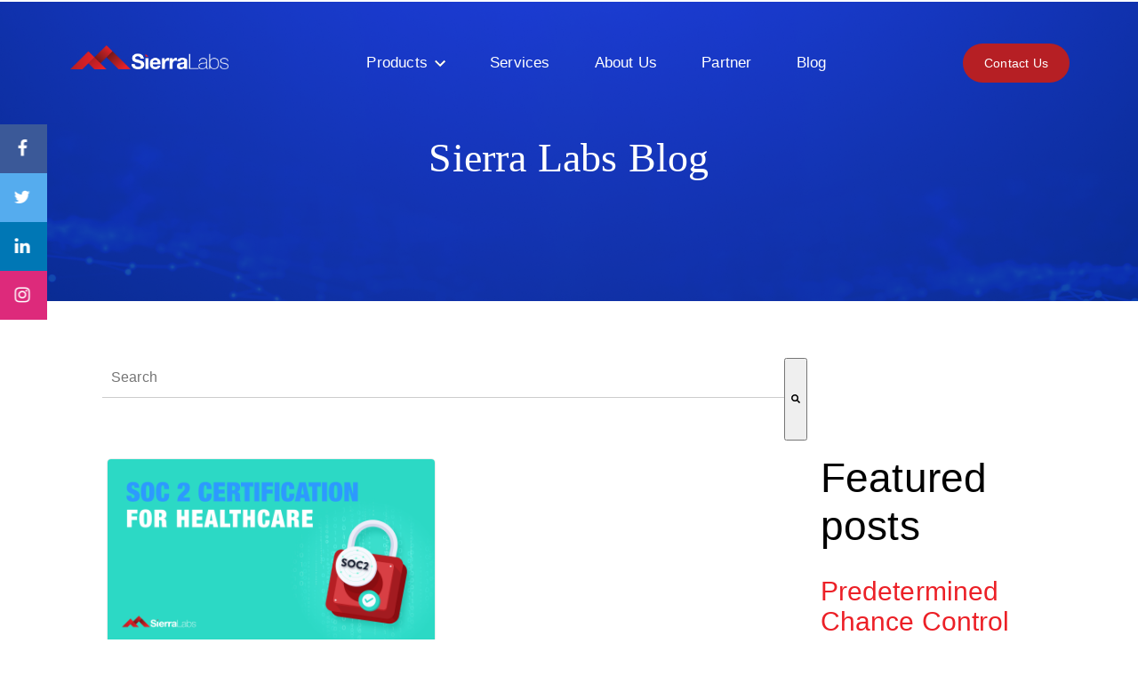

--- FILE ---
content_type: text/html; charset=UTF-8
request_url: https://blog.scalehealth.com/tag/hhs
body_size: 12075
content:
<!doctype html><!--[if lt IE 7]> <html class="no-js lt-ie9 lt-ie8 lt-ie7" lang="en" > <![endif]--><!--[if IE 7]>    <html class="no-js lt-ie9 lt-ie8" lang="en" >        <![endif]--><!--[if IE 8]>    <html class="no-js lt-ie9" lang="en" >               <![endif]--><!--[if gt IE 8]><!--><html class="no-js" lang="en"><!--<![endif]--><head>
    <meta charset="utf-8">
    <meta http-equiv="X-UA-Compatible" content="IE=edge,chrome=1">
    <meta name="author" content="ScaleHealth">
    <meta name="description" content="HHS | ">
    <meta name="generator" content="HubSpot">
    <title>Sierra Labs Blog | HHS</title>
    <link rel="shortcut icon" href="https://blog.scalehealth.com/hubfs/ColorShapes.png">
    
<meta name="viewport" content="width=device-width, initial-scale=1">

    <script src="/hs/hsstatic/jquery-libs/static-1.1/jquery/jquery-1.7.1.js"></script>
<script>hsjQuery = window['jQuery'];</script>
    <meta property="og:description" content="HHS | ">
    <meta property="og:title" content="Sierra Labs Blog | HHS">
    <meta name="twitter:description" content="HHS | ">
    <meta name="twitter:title" content="Sierra Labs Blog | HHS">

    

    
    <style>
a.cta_button{-moz-box-sizing:content-box !important;-webkit-box-sizing:content-box !important;box-sizing:content-box !important;vertical-align:middle}.hs-breadcrumb-menu{list-style-type:none;margin:0px 0px 0px 0px;padding:0px 0px 0px 0px}.hs-breadcrumb-menu-item{float:left;padding:10px 0px 10px 10px}.hs-breadcrumb-menu-divider:before{content:'›';padding-left:10px}.hs-featured-image-link{border:0}.hs-featured-image{float:right;margin:0 0 20px 20px;max-width:50%}@media (max-width: 568px){.hs-featured-image{float:none;margin:0;width:100%;max-width:100%}}.hs-screen-reader-text{clip:rect(1px, 1px, 1px, 1px);height:1px;overflow:hidden;position:absolute !important;width:1px}
</style>

<link rel="stylesheet" href="https://blog.scalehealth.com/hubfs/hub_generated/module_assets/1/8451307550/1744482007228/module_Sierra_Sticky_Social_Banner.min.css">
<link rel="stylesheet" href="https://blog.scalehealth.com/hubfs/hub_generated/module_assets/1/8256012934/1744482006408/module_Banner_Image_Module.min.css">
<link rel="stylesheet" href="https://7052064.fs1.hubspotusercontent-na1.net/hubfs/7052064/hub_generated/module_assets/1/-2712622/1767723352478/module_search_input.min.css">

<style>
  #hs_cos_wrapper_module_161478632035867 .hs-search-field__bar>form { border-radius:px; }

#hs_cos_wrapper_module_161478632035867 .hs-search-field__bar>form>label {}

#hs_cos_wrapper_module_161478632035867 .hs-search-field__bar>form>.hs-search-field__input { border-radius:px; }

#hs_cos_wrapper_module_161478632035867 .hs-search-field__button { border-radius:px; }

#hs_cos_wrapper_module_161478632035867 .hs-search-field__button:hover,
#hs_cos_wrapper_module_161478632035867 .hs-search-field__button:focus {}

#hs_cos_wrapper_module_161478632035867 .hs-search-field__button:active {}

#hs_cos_wrapper_module_161478632035867 .hs-search-field--open .hs-search-field__suggestions { border-radius:px; }

#hs_cos_wrapper_module_161478632035867 .hs-search-field--open .hs-search-field__suggestions a {}

#hs_cos_wrapper_module_161478632035867 .hs-search-field--open .hs-search-field__suggestions a:hover {}

</style>

<link rel="stylesheet" href="/hs/hsstatic/BlogSocialSharingSupport/static-1.258/bundles/project.css">
<link rel="stylesheet" href="/hs/hsstatic/AsyncSupport/static-1.501/sass/comments_listing_asset.css">
<link rel="preload" as="style" href="https://241839045.fs1.hubspotusercontent-na2.net/hubfs/241839045/raw_assets/web-default-modules/master/1212/js_client_assets/assets/PostListingIsland-Bzt8walZ.css">


    
  <script data-search_input-config="config_module_161478632035867" type="application/json">
  {
    "autosuggest_results_message": "Results for \u201C[[search_term]]\u201D",
    "autosuggest_no_results_message": "There are no autosuggest results for \u201C[[search_term]]\u201D",
    "sr_empty_search_field_message": "There are no suggestions because the search field is empty.",
    "sr_autosuggest_results_message": "There are currently [[number_of_results]] auto-suggested results for [[search_term]]. Navigate to the results list by pressing the down arrow key, or press return to search for all results.",
    "sr_search_field_aria_label": "This is a search field with an auto-suggest feature attached.",
    "sr_search_button_aria_label": "Search"
  }
  </script>

  <script id="hs-search-input__valid-content-types" type="application/json">
    [
      
        "SITE_PAGE",
      
        "LANDING_PAGE",
      
        "BLOG_POST",
      
        "LISTING_PAGE",
      
        "KNOWLEDGE_ARTICLE",
      
        "HS_CASE_STUDY"
      
    ]
  </script>


    
<!--  Added by GoogleAnalytics integration -->
<script>
var _hsp = window._hsp = window._hsp || [];
_hsp.push(['addPrivacyConsentListener', function(consent) { if (consent.allowed || (consent.categories && consent.categories.analytics)) {
  (function(i,s,o,g,r,a,m){i['GoogleAnalyticsObject']=r;i[r]=i[r]||function(){
  (i[r].q=i[r].q||[]).push(arguments)},i[r].l=1*new Date();a=s.createElement(o),
  m=s.getElementsByTagName(o)[0];a.async=1;a.src=g;m.parentNode.insertBefore(a,m)
})(window,document,'script','//www.google-analytics.com/analytics.js','ga');
  ga('create','UA-107156591-1','auto');
  ga('send','pageview');
}}]);
</script>

<!-- /Added by GoogleAnalytics integration -->


<style>
/* Paste the CSS I shared in the previous message here */
</style>


<meta property="og:type" content="blog">
<meta name="twitter:card" content="summary">
<meta name="twitter:domain" content="blog.scalehealth.com">
<link rel="alternate" type="application/rss+xml" href="https://blog.scalehealth.com/rss.xml">
<script src="//platform.linkedin.com/in.js" type="text/javascript">
    lang: en_US
</script>

<meta http-equiv="content-language" content="en">
<link rel="stylesheet" href="//7052064.fs1.hubspotusercontent-na1.net/hubfs/7052064/hub_generated/template_assets/DEFAULT_ASSET/1767723259071/template_layout.min.css">


<link rel="stylesheet" href="https://blog.scalehealth.com/hubfs/hub_generated/template_assets/1/7208377003/1744362840168/template_Sierralabs_January2019-style.css">

<meta name="twitter:site" content="@Sierra_Labs">

</head>
<body class="blog   hs-blog-id-7204723747 hs-blog-listing" style="">
    <div class="header-container-wrapper">
    <div class="header-container container-fluid">

<div class="row-fluid-wrapper row-depth-1 row-number-1 ">
<div class="row-fluid ">
<div class="span12 widget-span widget-type-custom_widget " style="" data-widget-type="custom_widget" data-x="0" data-w="12">
<div id="hs_cos_wrapper_module_1553716193621176" class="hs_cos_wrapper hs_cos_wrapper_widget hs_cos_wrapper_type_module" style="" data-hs-cos-general-type="widget" data-hs-cos-type="module"><!-- Load font awesome icons -->
<link rel="stylesheet" href="https://cdnjs.cloudflare.com/ajax/libs/font-awesome/4.7.0/css/font-awesome.min.css">

<!-- The social media icon bar -->
<div class="icon-bar">
<a href="https://www.facebook.com/sierralabs/" target="_blank" class="bfacebook"><i class="fa fa-facebook"></i></a> 
<a href="https://twitter.com/Sierra_Labs" target="_blank" class="btwitter"><i class="fa fa-twitter"></i></a> 
<a href="https://www.linkedin.com/company/sierra-labs" target="_blank" class="blinkedin"><i class="fa fa-linkedin"></i></a> 
<a href="https://www.instagram.com/sierra.labs/" target="_blank" class="binstagram"><i class="fa fa-instagram"></i></a>
</div></div>

</div><!--end widget-span -->
</div><!--end row-->
</div><!--end row-wrapper -->

<div class="row-fluid-wrapper row-depth-1 row-number-2 ">
<div class="row-fluid ">
<div class="span12 widget-span widget-type-global_group " style="" data-widget-type="global_group" data-x="0" data-w="12">
<div class="" data-global-widget-path="generated_global_groups/7208383636.html"><div class="row-fluid-wrapper row-depth-1 row-number-1 ">
<div class="row-fluid ">
<div class="span12 widget-span widget-type-cell custom-header" style="" data-widget-type="cell" data-x="0" data-w="12">

<div class="row-fluid-wrapper row-depth-1 row-number-2 ">
<div class="row-fluid ">
<div class="span12 widget-span widget-type-cell page-center" style="" data-widget-type="cell" data-x="0" data-w="12">

<div class="row-fluid-wrapper row-depth-1 row-number-3 ">
<div class="row-fluid ">
<div class="span12 widget-span widget-type-custom_widget " style="" data-widget-type="custom_widget" data-x="0" data-w="12">
<div id="hs_cos_wrapper_module_154822450921264" class="hs_cos_wrapper hs_cos_wrapper_widget hs_cos_wrapper_type_module" style="" data-hs-cos-general-type="widget" data-hs-cos-type="module"><div class="header-nav-wrapper">
  <div class="custom-logo">
  <a href="https://www.sierralabs.com/"><img src="https://blog.scalehealth.com/hubfs/Sierralabs_January2019%20Theme/Images/sierra-labs-logo.png" alt="Sierra Labs"></a>
</div>
<div class="custom-menu-primary">
  <span id="hs_cos_wrapper_module_154822450921264_" class="hs_cos_wrapper hs_cos_wrapper_widget hs_cos_wrapper_type_menu" style="" data-hs-cos-general-type="widget" data-hs-cos-type="menu"><div id="hs_menu_wrapper_module_154822450921264_" class="hs-menu-wrapper active-branch flyouts hs-menu-flow-horizontal" role="navigation" data-sitemap-name="default" data-menu-id="7208659638" aria-label="Navigation Menu">
 <ul role="menu" class="active-branch">
  <li class="hs-menu-item hs-menu-depth-1 hs-item-has-children" role="none"><a href="javascript:;" aria-haspopup="true" aria-expanded="false" role="menuitem">Products</a>
   <ul role="menu" class="hs-menu-children-wrapper">
    <li class="hs-menu-item hs-menu-depth-2" role="none"><a href="https://www.sierralabs.com/policies-procedures" role="menuitem">Sierra Policies &amp; Procedures</a></li>
    <li class="hs-menu-item hs-menu-depth-2" role="none"><a href="https://www.sierralabs.com/document-automation" role="menuitem">Sierra Document Automation</a></li>
    <li class="hs-menu-item hs-menu-depth-2" role="none"><a href="https://www.sierralabs.com/quality-management" role="menuitem">Sierra Quality Management</a></li>
    <li class="hs-menu-item hs-menu-depth-2" role="none"><a href="https://www.sierralabs.com/cloud-validation" role="menuitem">Sierra GxP Cloud Validation</a></li>
   </ul></li>
  <li class="hs-menu-item hs-menu-depth-1" role="none"><a href="https://www.sierralabs.com/services" role="menuitem">Services</a></li>
  <li class="hs-menu-item hs-menu-depth-1" role="none"><a href="https://www.sierralabs.com/about" role="menuitem">About Us</a></li>
  <li class="hs-menu-item hs-menu-depth-1" role="none"><a href="https://campaign.sierralabs.com/partner-with-sierra-labs" role="menuitem" target="_blank" rel="noopener">Partner</a></li>
  <li class="hs-menu-item hs-menu-depth-1 active active-branch" role="none"><a href="https://blog.scalehealth.com" role="menuitem">Blog</a></li>
  <li class="hs-menu-item hs-menu-depth-1" role="none"><a href="https://www.sierralabs.com/document-automation/#contact-us" role="menuitem">Contact Us</a></li>
 </ul>
</div></span>
</div>
<div class="contact-btn hidden-phone">
  <a href="https://www.sierralabs.com/document-automation/#contact-us" title="Contact Us">Contact Us</a>
</div>
  <a class="mobile-trigger" href="javascript:void(0)"><svg width="21px" height="15.4px" viewbox="0 0 30 22" version="1.1" xmlns="http://www.w3.org/2000/svg" xmlns:xlink="http://www.w3.org/1999/xlink">
<g id="Symbols" stroke="none" stroke-width="1" fill="none" fill-rule="evenodd">
<g id="bars-line-menu" transform="translate(-3.000000, -7.000000)" fill="#fff" fill-rule="nonzero">
<path d="M32,9 L4,9 C3.44771525,9 3,8.55228475 3,8 C3,7.44771525 3.44771525,7 4,7 L32,7 C32.5522847,7 33,7.44771525 33,8 C33,8.55228475 32.5522847,9 32,9 Z M32,19 L4,19 C3.44771525,19 3,18.5522847 3,18 C3,17.4477153 3.44771525,17 4,17 L32,17 C32.5522847,17 33,17.4477153 33,18 C33,18.5522847 32.5522847,19 32,19 Z M32,29 L4,29 C3.44771525,29 3,28.5522847 3,28 C3,27.4477153 3.44771525,27 4,27 L32,27 C32.5522847,27 33,27.4477153 33,28 C33,28.5522847 32.5522847,29 32,29 Z" id="Shape"></path>
</g>
</g>
</svg></a>
</div></div>

</div><!--end widget-span -->
</div><!--end row-->
</div><!--end row-wrapper -->

</div><!--end widget-span -->
</div><!--end row-->
</div><!--end row-wrapper -->

</div><!--end widget-span -->
</div><!--end row-->
</div><!--end row-wrapper -->
</div>
</div><!--end widget-span -->
</div><!--end row-->
</div><!--end row-wrapper -->

<div class="row-fluid-wrapper row-depth-1 row-number-3 ">
<div class="row-fluid ">
<div class="span12 widget-span widget-type-cell " style="" data-widget-type="cell" data-x="0" data-w="12">

<div class="row-fluid-wrapper row-depth-1 row-number-4 ">
<div class="row-fluid ">
<div class="span12 widget-span widget-type-cell " style="" data-widget-type="cell" data-x="0" data-w="12">

<div class="row-fluid-wrapper row-depth-1 row-number-5 ">
<div class="row-fluid ">
<div class="span12 widget-span widget-type-cell " style="" data-widget-type="cell" data-x="0" data-w="12">

<div class="row-fluid-wrapper row-depth-1 row-number-6 ">
<div class="row-fluid ">
<div class="span12 widget-span widget-type-custom_widget " style="" data-widget-type="custom_widget" data-x="0" data-w="12">
<div id="hs_cos_wrapper_module_1553707065927144" class="hs_cos_wrapper hs_cos_wrapper_widget hs_cos_wrapper_type_module" style="" data-hs-cos-general-type="widget" data-hs-cos-type="module"><div class="custom-banner-image ">
  <div class="banner-overlay" style=" background-color:transparent;"></div>
  <div class="banner-text">
    <div class="page-center">
      <div>
        <div id="hs_cos_wrapper_module_1553707065927144_" class="hs_cos_wrapper hs_cos_wrapper_widget hs_cos_wrapper_type_inline_rich_text" style="" data-hs-cos-general-type="widget" data-hs-cos-type="inline_rich_text" data-hs-cos-field="richtext_field"><p>&nbsp;</p>
<p><strong>&nbsp;</strong></p>
<h2><span style="color: #ffffff; font-family: Helvetica Neue;">Sierra Labs Blog</span></h2>
<h2>&nbsp;</h2></div>
     </div>
    </div>
  </div>

 <style>

  .custom-banner-image {
    background-image: url('https://blog.scalehealth.com/hubfs/Background-1.png');
    }
   }
</style></div>

</div><!--end widget-span -->
</div><!--end row-->
</div><!--end row-wrapper -->

</div><!--end widget-span -->
</div><!--end row-->
</div><!--end row-wrapper -->

</div><!--end widget-span -->
</div><!--end row-->
</div><!--end row-wrapper -->

</div><!--end widget-span -->
</div><!--end row-->
</div><!--end row-wrapper -->

    </div><!--end header -->
</div><!--end header wrapper -->

<div class="body-container-wrapper">
    <div class="body-container container-fluid">

<div class="row-fluid-wrapper row-depth-1 row-number-1 ">
<div class="row-fluid ">
<div class="span1 widget-span widget-type-custom_widget " style="" data-widget-type="custom_widget" data-x="0" data-w="1">
<div id="hs_cos_wrapper_module_1553716264432178" class="hs_cos_wrapper hs_cos_wrapper_widget hs_cos_wrapper_type_module widget-type-space" style="" data-hs-cos-general-type="widget" data-hs-cos-type="module"><span class="hs-horizontal-spacer"></span></div>

</div><!--end widget-span -->
<div class="span11 widget-span widget-type-cell page-center content-wrapper" style="" data-widget-type="cell" data-x="1" data-w="11">

<div class="row-fluid-wrapper row-depth-1 row-number-2 ">
<div class="row-fluid ">
<div class="span12 widget-span widget-type-custom_widget " style="" data-widget-type="custom_widget" data-x="0" data-w="12">
<div id="hs_cos_wrapper_module_161478632035867" class="hs_cos_wrapper hs_cos_wrapper_widget hs_cos_wrapper_type_module" style="" data-hs-cos-general-type="widget" data-hs-cos-type="module">












  












<div class="hs-search-field">
    <div class="hs-search-field__bar hs-search-field__bar--button-inline  ">
      <form data-hs-do-not-collect="true" class="hs-search-field__form" action="/hs-search-results">

        <label class="hs-search-field__label show-for-sr" for="module_161478632035867-input">This is a search field with an auto-suggest feature attached.</label>

        <input role="combobox" aria-expanded="false" aria-controls="autocomplete-results" aria-label="This is a search field with an auto-suggest feature attached." type="search" class="hs-search-field__input" id="module_161478632035867-input" name="q" autocomplete="off" aria-autocomplete="list" placeholder="Search">

        
          
            <input type="hidden" name="type" value="SITE_PAGE">
          
        
          
        
          
            <input type="hidden" name="type" value="BLOG_POST">
          
        
          
            <input type="hidden" name="type" value="LISTING_PAGE">
          
        
          
        
          
        

        

        <button class="hs-search-field__button " aria-label="Search">
          <span id="hs_cos_wrapper_module_161478632035867_" class="hs_cos_wrapper hs_cos_wrapper_widget hs_cos_wrapper_type_icon" style="" data-hs-cos-general-type="widget" data-hs-cos-type="icon"><svg version="1.0" xmlns="http://www.w3.org/2000/svg" viewbox="0 0 512 512" aria-hidden="true"><g id="search1_layer"><path d="M505 442.7L405.3 343c-4.5-4.5-10.6-7-17-7H372c27.6-35.3 44-79.7 44-128C416 93.1 322.9 0 208 0S0 93.1 0 208s93.1 208 208 208c48.3 0 92.7-16.4 128-44v16.3c0 6.4 2.5 12.5 7 17l99.7 99.7c9.4 9.4 24.6 9.4 33.9 0l28.3-28.3c9.4-9.4 9.4-24.6.1-34zM208 336c-70.7 0-128-57.2-128-128 0-70.7 57.2-128 128-128 70.7 0 128 57.2 128 128 0 70.7-57.2 128-128 128z" /></g></svg></span>
           </button>
        <div class="hs-search-field__suggestions-container ">
          <ul id="autocomplete-results" role="listbox" aria-label="term" class="hs-search-field__suggestions">
            
              <li role="option" tabindex="-1" aria-posinset="1" aria-setsize="0" class="results-for show-for-sr">There are no suggestions because the search field is empty.</li>
            
          </ul>
        </div>
      </form>
    </div>
    <div id="sr-messenger" class="hs-search-sr-message-container show-for-sr" role="status" aria-live="polite" aria-atomic="true">
    </div>
</div>

</div>

</div><!--end widget-span -->
</div><!--end row-->
</div><!--end row-wrapper -->

<div class="row-fluid-wrapper row-depth-1 row-number-3 ">
<div class="row-fluid ">
<div class="span9 widget-span widget-type-cell blog-content" style="" data-widget-type="cell" data-x="0" data-w="9">

<div class="row-fluid-wrapper row-depth-1 row-number-4 ">
<div class="row-fluid ">
<div class="span12 widget-span widget-type-custom_widget " style="" data-widget-type="custom_widget" data-x="0" data-w="12">
<div id="hs_cos_wrapper_module_1523032069834331" class="hs_cos_wrapper hs_cos_wrapper_widget hs_cos_wrapper_type_module widget-type-blog_content" style="" data-hs-cos-general-type="widget" data-hs-cos-type="module">
   <div class="blog-section">
<div class="blog-listing-wrapper cell-wrapper">
<div class="blog-section">
<div class="blog-listing-wrapper cell-wrapper">
<div class="clearfix post-listing">
<div class="row-fluid">
<div class="span6">
<div class="post-item">
<!-- Featured Image -->
<div class="hs-featured-image-wrapper featured-image-wrapper">
<a href="https://blog.scalehealth.com/the-importance-of-soc-2-for-healthcare-organizations" title="" class="hs-featured-image-link">
<img src="https://blog.scalehealth.com/hubfs/Hero-047.png" class="hs-featured-image" alt="SOC 2 Certification for Healthcare">
</a>
</div>
<div class="post-body clearfix">
<div id="hubspot-author_data" class="hubspot-editable" data-hubspot-form-id="author_data" data-hubspot-name="Blog Author">
<p class="author-date-published">
By:
<a class="author-link" href="https://blog.scalehealth.com/author/sierra-labs">Sierra Labs</a> on <span class="date-published">10/1/20 9:32</span>
</p>
</div>
<h4><a href="https://blog.scalehealth.com/the-importance-of-soc-2-for-healthcare-organizations">The Importance of SOC 2 Certification for Healthcare</a></h4>
<!--post summary-->
<div class="content-body">How SOC 2 Certification provides security and value for Medical Device Companies.</div>
<a class="blog-read-more read-more-arrow" href="https://blog.scalehealth.com/the-importance-of-soc-2-for-healthcare-organizations">Read more</a>
</div>
</div>
</div>
</div>
</div>
<!-- Custom Pagination -->
<div class="blog-pagination">
<a class="all-posts-link hs-button primary" href="https://blog.scalehealth.com/all">All posts</a>
</div>
</div>
</div>
</div>
</div>
</div>

</div><!--end widget-span -->
</div><!--end row-->
</div><!--end row-wrapper -->

<div class="row-fluid-wrapper row-depth-1 row-number-5 ">
<div class="row-fluid ">
<div class="span12 widget-span widget-type-custom_widget " style="" data-widget-type="custom_widget" data-x="0" data-w="12">
<div id="hs_cos_wrapper_module_155389359336342" class="hs_cos_wrapper hs_cos_wrapper_widget hs_cos_wrapper_type_module widget-type-blog_comments" style="" data-hs-cos-general-type="widget" data-hs-cos-type="module"><span id="hs_cos_wrapper_module_155389359336342_blog_comments" class="hs_cos_wrapper hs_cos_wrapper_widget hs_cos_wrapper_type_blog_comments" style="" data-hs-cos-general-type="widget" data-hs-cos-type="blog_comments">
</span></div>

</div><!--end widget-span -->
</div><!--end row-->
</div><!--end row-wrapper -->

</div><!--end widget-span -->
<div class="span3 widget-span widget-type-cell blog-sidebar" style="" data-widget-type="cell" data-x="9" data-w="3">

<div class="row-fluid-wrapper row-depth-1 row-number-6 ">
<div class="row-fluid ">
<div class="span12 widget-span widget-type-cell " style="" data-widget-type="cell" data-x="0" data-w="12">

<div class="row-fluid-wrapper row-depth-1 row-number-7 ">
<div class="row-fluid ">
<div class="span12 widget-span widget-type-custom_widget " style="" data-widget-type="custom_widget" data-x="0" data-w="12">
<div id="hs_cos_wrapper_module_1523032037008319" class="hs_cos_wrapper hs_cos_wrapper_widget hs_cos_wrapper_type_module" style="" data-hs-cos-general-type="widget" data-hs-cos-type="module"><link rel="stylesheet" href="https://241839045.fs1.hubspotusercontent-na2.net/hubfs/241839045/raw_assets/web-default-modules/master/1212/js_client_assets/assets/PostListingIsland-Bzt8walZ.css">
<section><h2><span class="PostListing-V1__HeadingWrapper-sc-jbppe8-0">Featured posts</span></h2><!--$--><article data-hs-island="true" id="island-61ae21i1R2"><!--$--><div class="_hsPostListingWrapper--minimal_dsnwr_8"></div><!--/$--></article><!--/$--></section>
    <script type="text/javascript">
      window.__hsEnvConfig = {"hsDeployed":true,"hsEnv":"prod","hsJSRGates":["CMS:JSRenderer:SeparateIslandRenderOption","CMS:JSRenderer:CompressResponse","CMS:JSRenderer:MinifyCSS","CMS:JSRenderer:GetServerSideProps","CMS:JSRenderer:LocalProxySchemaVersion1","CMS:JSRenderer:SharedDeps"],"hublet":"na2","portalID":5229980};
      window.__hsServerPageUrl = "https:\u002F\u002Fblog.scalehealth.com\u002Ftag\u002Fhhs";
      window.__hsBasePath = "\u002Ftag\u002Fhhs";
    </script>
      
  <script type="text/javascript">
    var newIslands = [{"clientOnly":false,"hydrateOn":"load","id":"island-61ae21i1R2","moduleId":"components\u002Fmodules\u002FPostListing-V1\u002Fislands\u002FPostListingIsland.tsx?client-entry","moduleName":"PostListingIsland","priority":0,"props":{"displayForEachListItem":["title","authorName","publishDate"],"groupStyle":{"groupAuthor":{"font":{"color":null,"css":"","fallback":null,"font":null,"font_set":"DEFAULT","size":null,"size_unit":"px","style":null,"styles":null,"variant":null}},"groupHeading":{"font":{"color":null,"css":"","fallback":null,"font":null,"font_set":"DEFAULT","size":null,"size_unit":"px","style":null,"styles":null,"variant":null}},"groupLayout":{"style":"minimal"},"groupPublishDate":{"font":{"color":null,"css":"","fallback":null,"font":null,"font_set":"DEFAULT","size":null,"size_unit":"px","style":null,"styles":null,"variant":null}},"groupTitle":{"font":{"color":null,"css":"","fallback":null,"font":null,"font_set":"DEFAULT","size":null,"size_unit":"px","style":null,"styles":null,"variant":null},"hoverFont":{"color":null,"css":"","fallback":null,"font":null,"font_set":"DEFAULT","size":null,"size_unit":"px","style":null,"styles":null,"variant":null},"spacing":{"css":"margin-bottom: 20px;\n","margin":{"bottom":{"units":"px","value":20}}}}},"headingLevel":"h2","layout":"minimal","signedUrl":"\u002F_hcms\u002Fpostlisting?blogId=7204723747&maxLinks=5&listingType=recent&orderByViews=false&hs-expires=1799280000&hs-version=2&hs-signature=ANTbPnL4L7XEN4_amLu-zB7wkRNIgdKRIQ"},"supplementalFieldValues":{"displayForEachListItem":{},"groupStyle":{"groupAuthor":{"font":{}},"groupHeading":{"font":{}},"groupLayout":{"style":{}},"groupPublishDate":{"font":{}},"groupTitle":{"font":{},"hoverFont":{},"spacing":{}}},"headingLevel":{},"listingType":{},"maxLinks":{},"postsHeading":{},"selectBlog":{}},"url":"https:\u002F\u002F241839045.fs1.hubspotusercontent-na2.net\u002Fhubfs\u002F241839045\u002Fraw_assets\u002Fweb-default-modules\u002Fmaster\u002F1212\u002Fjs_client_assets\u002Fassets\u002FPostListingIsland-BX6cxTqJ.js"}];
    if (Array.isArray(window.__islands)) {
      window.__islands.push(...newIslands);
    } else {
      window.__islands = newIslands;
    }
  </script>
  <link rel="modulepreload" crossorigin href="https://static.hsappstatic.net/cms-js-static/ex/js/react/v18/react-combined.mjs">
  <script type="module" crossorigin>
    import { initConfigSingletonFromJSON, setupIslandHydration } from "https://static.hsappstatic.net/cms-js-static/ex/js/island-runtime/v1/island-runtime.mjs"
    initConfigSingletonFromJSON(window.__hsEnvConfig)
    setupIslandHydration();
  </script>
      </div>

</div><!--end widget-span -->
</div><!--end row-->
</div><!--end row-wrapper -->

</div><!--end widget-span -->
</div><!--end row-->
</div><!--end row-wrapper -->

<div class="row-fluid-wrapper row-depth-1 row-number-8 ">
<div class="row-fluid ">
<div class="span12 widget-span widget-type-custom_widget " style="" data-widget-type="custom_widget" data-x="0" data-w="12">
<div id="hs_cos_wrapper_module_1523032024362314" class="hs_cos_wrapper hs_cos_wrapper_widget hs_cos_wrapper_type_module widget-type-post_filter" style="" data-hs-cos-general-type="widget" data-hs-cos-type="module">


  



  




<span id="hs_cos_wrapper_module_1523032024362314_" class="hs_cos_wrapper hs_cos_wrapper_widget hs_cos_wrapper_type_post_filter" style="" data-hs-cos-general-type="widget" data-hs-cos-type="post_filter"><div class="block">
  <h3>Topics</h3>
  <div class="widget-module">
    <ul>
      
        <li>
          <a href="https://blog.scalehealth.com/tag/fda">FDA <span class="filter-link-count" dir="ltr">(42)</span></a>
        </li>
      
        <li>
          <a href="https://blog.scalehealth.com/tag/qms">QMS <span class="filter-link-count" dir="ltr">(31)</span></a>
        </li>
      
        <li>
          <a href="https://blog.scalehealth.com/tag/compliance">Compliance <span class="filter-link-count" dir="ltr">(28)</span></a>
        </li>
      
        <li>
          <a href="https://blog.scalehealth.com/tag/medical-device">Medical Device <span class="filter-link-count" dir="ltr">(27)</span></a>
        </li>
      
        <li>
          <a href="https://blog.scalehealth.com/tag/medical-device-company">Medical Device Company <span class="filter-link-count" dir="ltr">(26)</span></a>
        </li>
      
        <li style="display:none;">
          <a href="https://blog.scalehealth.com/tag/samd">SaMD <span class="filter-link-count" dir="ltr">(26)</span></a>
        </li>
      
        <li style="display:none;">
          <a href="https://blog.scalehealth.com/tag/data-security">Data Security <span class="filter-link-count" dir="ltr">(17)</span></a>
        </li>
      
        <li style="display:none;">
          <a href="https://blog.scalehealth.com/tag/regulations">Regulations <span class="filter-link-count" dir="ltr">(17)</span></a>
        </li>
      
        <li style="display:none;">
          <a href="https://blog.scalehealth.com/tag/21-cfr-part-820">21 CFR Part 820 <span class="filter-link-count" dir="ltr">(15)</span></a>
        </li>
      
        <li style="display:none;">
          <a href="https://blog.scalehealth.com/tag/medical-devices">Medical Devices <span class="filter-link-count" dir="ltr">(15)</span></a>
        </li>
      
        <li style="display:none;">
          <a href="https://blog.scalehealth.com/tag/iso">ISO <span class="filter-link-count" dir="ltr">(14)</span></a>
        </li>
      
        <li style="display:none;">
          <a href="https://blog.scalehealth.com/tag/fda-approval">FDA Approval <span class="filter-link-count" dir="ltr">(13)</span></a>
        </li>
      
        <li style="display:none;">
          <a href="https://blog.scalehealth.com/tag/agile">Agile <span class="filter-link-count" dir="ltr">(12)</span></a>
        </li>
      
        <li style="display:none;">
          <a href="https://blog.scalehealth.com/tag/data-privacy">Data Privacy <span class="filter-link-count" dir="ltr">(12)</span></a>
        </li>
      
        <li style="display:none;">
          <a href="https://blog.scalehealth.com/tag/fda-regulation">FDA Regulation <span class="filter-link-count" dir="ltr">(12)</span></a>
        </li>
      
        <li style="display:none;">
          <a href="https://blog.scalehealth.com/tag/iso-13485">ISO 13485 <span class="filter-link-count" dir="ltr">(11)</span></a>
        </li>
      
        <li style="display:none;">
          <a href="https://blog.scalehealth.com/tag/samd-development">SaMD Development <span class="filter-link-count" dir="ltr">(11)</span></a>
        </li>
      
        <li style="display:none;">
          <a href="https://blog.scalehealth.com/tag/cfr-part-820">CFR Part 820 <span class="filter-link-count" dir="ltr">(10)</span></a>
        </li>
      
        <li style="display:none;">
          <a href="https://blog.scalehealth.com/tag/data-requirements">Data Requirements <span class="filter-link-count" dir="ltr">(10)</span></a>
        </li>
      
        <li style="display:none;">
          <a href="https://blog.scalehealth.com/tag/document-controls">Document Controls <span class="filter-link-count" dir="ltr">(10)</span></a>
        </li>
      
        <li style="display:none;">
          <a href="https://blog.scalehealth.com/tag/fda-pre-sub">FDA Pre-Sub <span class="filter-link-count" dir="ltr">(10)</span></a>
        </li>
      
        <li style="display:none;">
          <a href="https://blog.scalehealth.com/tag/health-technology">Health Technology <span class="filter-link-count" dir="ltr">(10)</span></a>
        </li>
      
        <li style="display:none;">
          <a href="https://blog.scalehealth.com/tag/regulatory-pathway">Regulatory Pathway <span class="filter-link-count" dir="ltr">(10)</span></a>
        </li>
      
        <li style="display:none;">
          <a href="https://blog.scalehealth.com/tag/ai">AI <span class="filter-link-count" dir="ltr">(9)</span></a>
        </li>
      
        <li style="display:none;">
          <a href="https://blog.scalehealth.com/tag/documentation">Documentation <span class="filter-link-count" dir="ltr">(9)</span></a>
        </li>
      
        <li style="display:none;">
          <a href="https://blog.scalehealth.com/tag/gxp-cloud">GxP Cloud <span class="filter-link-count" dir="ltr">(9)</span></a>
        </li>
      
        <li style="display:none;">
          <a href="https://blog.scalehealth.com/tag/quality-system-regulation">Quality System Regulation <span class="filter-link-count" dir="ltr">(9)</span></a>
        </li>
      
        <li style="display:none;">
          <a href="https://blog.scalehealth.com/tag/technology">Technology <span class="filter-link-count" dir="ltr">(9)</span></a>
        </li>
      
        <li style="display:none;">
          <a href="https://blog.scalehealth.com/tag/validated-cloud">Validated Cloud <span class="filter-link-count" dir="ltr">(9)</span></a>
        </li>
      
        <li style="display:none;">
          <a href="https://blog.scalehealth.com/tag/risk">risk <span class="filter-link-count" dir="ltr">(9)</span></a>
        </li>
      
        <li style="display:none;">
          <a href="https://blog.scalehealth.com/tag/cloud">Cloud <span class="filter-link-count" dir="ltr">(8)</span></a>
        </li>
      
        <li style="display:none;">
          <a href="https://blog.scalehealth.com/tag/fda-audit">FDA Audit <span class="filter-link-count" dir="ltr">(8)</span></a>
        </li>
      
        <li style="display:none;">
          <a href="https://blog.scalehealth.com/tag/gxp">GxP <span class="filter-link-count" dir="ltr">(8)</span></a>
        </li>
      
        <li style="display:none;">
          <a href="https://blog.scalehealth.com/tag/health-data">Health Data <span class="filter-link-count" dir="ltr">(8)</span></a>
        </li>
      
        <li style="display:none;">
          <a href="https://blog.scalehealth.com/tag/iso-134852016">ISO 13485:2016 <span class="filter-link-count" dir="ltr">(8)</span></a>
        </li>
      
        <li style="display:none;">
          <a href="https://blog.scalehealth.com/tag/iso-14971">ISO 14971 <span class="filter-link-count" dir="ltr">(8)</span></a>
        </li>
      
        <li style="display:none;">
          <a href="https://blog.scalehealth.com/tag/manufacturing">Manufacturing <span class="filter-link-count" dir="ltr">(8)</span></a>
        </li>
      
        <li style="display:none;">
          <a href="https://blog.scalehealth.com/tag/phi">PHI <span class="filter-link-count" dir="ltr">(8)</span></a>
        </li>
      
        <li style="display:none;">
          <a href="https://blog.scalehealth.com/tag/personal-health-information">Personal Health Information <span class="filter-link-count" dir="ltr">(8)</span></a>
        </li>
      
        <li style="display:none;">
          <a href="https://blog.scalehealth.com/tag/conformity">Conformity <span class="filter-link-count" dir="ltr">(7)</span></a>
        </li>
      
        <li style="display:none;">
          <a href="https://blog.scalehealth.com/tag/healthcare">Healthcare <span class="filter-link-count" dir="ltr">(7)</span></a>
        </li>
      
        <li style="display:none;">
          <a href="https://blog.scalehealth.com/tag/life-science-qms">Life Science QMS <span class="filter-link-count" dir="ltr">(7)</span></a>
        </li>
      
        <li style="display:none;">
          <a href="https://blog.scalehealth.com/tag/medical-solutions">Medical Solutions <span class="filter-link-count" dir="ltr">(7)</span></a>
        </li>
      
        <li style="display:none;">
          <a href="https://blog.scalehealth.com/tag/product-development">Product Development <span class="filter-link-count" dir="ltr">(7)</span></a>
        </li>
      
        <li style="display:none;">
          <a href="https://blog.scalehealth.com/tag/regulatory-strategy">Regulatory Strategy <span class="filter-link-count" dir="ltr">(7)</span></a>
        </li>
      
        <li style="display:none;">
          <a href="https://blog.scalehealth.com/tag/samd-qms">SaMD QMS <span class="filter-link-count" dir="ltr">(7)</span></a>
        </li>
      
        <li style="display:none;">
          <a href="https://blog.scalehealth.com/tag/software-requirement-specification">Software Requirement Specification <span class="filter-link-count" dir="ltr">(7)</span></a>
        </li>
      
        <li style="display:none;">
          <a href="https://blog.scalehealth.com/tag/standards">Standards <span class="filter-link-count" dir="ltr">(7)</span></a>
        </li>
      
        <li style="display:none;">
          <a href="https://blog.scalehealth.com/tag/21-cfr">21 CFR <span class="filter-link-count" dir="ltr">(6)</span></a>
        </li>
      
        <li style="display:none;">
          <a href="https://blog.scalehealth.com/tag/quality-management-system">Quality Management System <span class="filter-link-count" dir="ltr">(6)</span></a>
        </li>
      
        <li style="display:none;">
          <a href="https://blog.scalehealth.com/tag/quality-processes">Quality Processes <span class="filter-link-count" dir="ltr">(6)</span></a>
        </li>
      
        <li style="display:none;">
          <a href="https://blog.scalehealth.com/tag/regulatory-roadmap">Regulatory Roadmap <span class="filter-link-count" dir="ltr">(6)</span></a>
        </li>
      
        <li style="display:none;">
          <a href="https://blog.scalehealth.com/tag/ehealth">eHealth <span class="filter-link-count" dir="ltr">(6)</span></a>
        </li>
      
        <li style="display:none;">
          <a href="https://blog.scalehealth.com/tag/21-cfr-part-11">21 CFR Part 11 <span class="filter-link-count" dir="ltr">(5)</span></a>
        </li>
      
        <li style="display:none;">
          <a href="https://blog.scalehealth.com/tag/artificial-intelligence">Artificial Intelligence <span class="filter-link-count" dir="ltr">(5)</span></a>
        </li>
      
        <li style="display:none;">
          <a href="https://blog.scalehealth.com/tag/capa">CAPA <span class="filter-link-count" dir="ltr">(5)</span></a>
        </li>
      
        <li style="display:none;">
          <a href="https://blog.scalehealth.com/tag/covid19">COVID19 <span class="filter-link-count" dir="ltr">(5)</span></a>
        </li>
      
        <li style="display:none;">
          <a href="https://blog.scalehealth.com/tag/design-controls">Design Controls <span class="filter-link-count" dir="ltr">(5)</span></a>
        </li>
      
        <li style="display:none;">
          <a href="https://blog.scalehealth.com/tag/digital-health">Digital Health <span class="filter-link-count" dir="ltr">(5)</span></a>
        </li>
      
        <li style="display:none;">
          <a href="https://blog.scalehealth.com/tag/health-tech">Health Tech <span class="filter-link-count" dir="ltr">(5)</span></a>
        </li>
      
        <li style="display:none;">
          <a href="https://blog.scalehealth.com/tag/jira-cloud">Jira Cloud <span class="filter-link-count" dir="ltr">(5)</span></a>
        </li>
      
        <li style="display:none;">
          <a href="https://blog.scalehealth.com/tag/jira-qms">Jira QMS <span class="filter-link-count" dir="ltr">(5)</span></a>
        </li>
      
        <li style="display:none;">
          <a href="https://blog.scalehealth.com/tag/new-drugs">New Drugs <span class="filter-link-count" dir="ltr">(5)</span></a>
        </li>
      
        <li style="display:none;">
          <a href="https://blog.scalehealth.com/tag/qms-healthcare">QMS healthcare <span class="filter-link-count" dir="ltr">(5)</span></a>
        </li>
      
        <li style="display:none;">
          <a href="https://blog.scalehealth.com/tag/sierra-qms">Sierra QMS <span class="filter-link-count" dir="ltr">(5)</span></a>
        </li>
      
        <li style="display:none;">
          <a href="https://blog.scalehealth.com/tag/training-management">training management <span class="filter-link-count" dir="ltr">(5)</span></a>
        </li>
      
        <li style="display:none;">
          <a href="https://blog.scalehealth.com/tag/automation">Automation <span class="filter-link-count" dir="ltr">(4)</span></a>
        </li>
      
        <li style="display:none;">
          <a href="https://blog.scalehealth.com/tag/biopharma">Biopharma <span class="filter-link-count" dir="ltr">(4)</span></a>
        </li>
      
        <li style="display:none;">
          <a href="https://blog.scalehealth.com/tag/business-associates">Business Associates <span class="filter-link-count" dir="ltr">(4)</span></a>
        </li>
      
        <li style="display:none;">
          <a href="https://blog.scalehealth.com/tag/communication">Communication <span class="filter-link-count" dir="ltr">(4)</span></a>
        </li>
      
        <li style="display:none;">
          <a href="https://blog.scalehealth.com/tag/covered-entities">Covered Entities <span class="filter-link-count" dir="ltr">(4)</span></a>
        </li>
      
        <li style="display:none;">
          <a href="https://blog.scalehealth.com/tag/data-integrity">Data Integrity <span class="filter-link-count" dir="ltr">(4)</span></a>
        </li>
      
        <li style="display:none;">
          <a href="https://blog.scalehealth.com/tag/development-change">Development Change <span class="filter-link-count" dir="ltr">(4)</span></a>
        </li>
      
        <li style="display:none;">
          <a href="https://blog.scalehealth.com/tag/drug-approval">Drug Approval <span class="filter-link-count" dir="ltr">(4)</span></a>
        </li>
      
        <li style="display:none;">
          <a href="https://blog.scalehealth.com/tag/gamp5">GAMP5 <span class="filter-link-count" dir="ltr">(4)</span></a>
        </li>
      
        <li style="display:none;">
          <a href="https://blog.scalehealth.com/tag/hipaa">HIPAA <span class="filter-link-count" dir="ltr">(4)</span></a>
        </li>
      
        <li style="display:none;">
          <a href="https://blog.scalehealth.com/tag/hipaa-compliance">HIPAA Compliance <span class="filter-link-count" dir="ltr">(4)</span></a>
        </li>
      
        <li style="display:none;">
          <a href="https://blog.scalehealth.com/tag/health-applications">Health Applications <span class="filter-link-count" dir="ltr">(4)</span></a>
        </li>
      
        <li style="display:none;">
          <a href="https://blog.scalehealth.com/tag/integrated-qms">Integrated QMS <span class="filter-link-count" dir="ltr">(4)</span></a>
        </li>
      
        <li style="display:none;">
          <a href="https://blog.scalehealth.com/tag/medical-device-startups">Medical Device Startups <span class="filter-link-count" dir="ltr">(4)</span></a>
        </li>
      
        <li style="display:none;">
          <a href="https://blog.scalehealth.com/tag/pre-submission">Pre-Submission <span class="filter-link-count" dir="ltr">(4)</span></a>
        </li>
      
        <li style="display:none;">
          <a href="https://blog.scalehealth.com/tag/product-lifecycle">Product Lifecycle <span class="filter-link-count" dir="ltr">(4)</span></a>
        </li>
      
        <li style="display:none;">
          <a href="https://blog.scalehealth.com/tag/quality-roadmap">Quality Roadmap <span class="filter-link-count" dir="ltr">(4)</span></a>
        </li>
      
        <li style="display:none;">
          <a href="https://blog.scalehealth.com/tag/recall">Recall <span class="filter-link-count" dir="ltr">(4)</span></a>
        </li>
      
        <li style="display:none;">
          <a href="https://blog.scalehealth.com/tag/regulatory-approach">Regulatory Approach <span class="filter-link-count" dir="ltr">(4)</span></a>
        </li>
      
        <li style="display:none;">
          <a href="https://blog.scalehealth.com/tag/remote-work">Remote Work <span class="filter-link-count" dir="ltr">(4)</span></a>
        </li>
      
        <li style="display:none;">
          <a href="https://blog.scalehealth.com/tag/scale-ups">Scale-ups <span class="filter-link-count" dir="ltr">(4)</span></a>
        </li>
      
        <li style="display:none;">
          <a href="https://blog.scalehealth.com/tag/software">Software <span class="filter-link-count" dir="ltr">(4)</span></a>
        </li>
      
        <li style="display:none;">
          <a href="https://blog.scalehealth.com/tag/streamline-workflows">Streamline Workflows <span class="filter-link-count" dir="ltr">(4)</span></a>
        </li>
      
        <li style="display:none;">
          <a href="https://blog.scalehealth.com/tag/document-management">document management <span class="filter-link-count" dir="ltr">(4)</span></a>
        </li>
      
        <li style="display:none;">
          <a href="https://blog.scalehealth.com/tag/ephi">ePHI <span class="filter-link-count" dir="ltr">(4)</span></a>
        </li>
      
        <li style="display:none;">
          <a href="https://blog.scalehealth.com/tag/510k">510(k) <span class="filter-link-count" dir="ltr">(3)</span></a>
        </li>
      
        <li style="display:none;">
          <a href="https://blog.scalehealth.com/tag/covid-19-solution">COVID-19 Solution <span class="filter-link-count" dir="ltr">(3)</span></a>
        </li>
      
        <li style="display:none;">
          <a href="https://blog.scalehealth.com/tag/case-study">Case Study <span class="filter-link-count" dir="ltr">(3)</span></a>
        </li>
      
        <li style="display:none;">
          <a href="https://blog.scalehealth.com/tag/compliance-process">Compliance Process <span class="filter-link-count" dir="ltr">(3)</span></a>
        </li>
      
        <li style="display:none;">
          <a href="https://blog.scalehealth.com/tag/cybersecurity">Cybersecurity <span class="filter-link-count" dir="ltr">(3)</span></a>
        </li>
      
        <li style="display:none;">
          <a href="https://blog.scalehealth.com/tag/dtx">DTx <span class="filter-link-count" dir="ltr">(3)</span></a>
        </li>
      
        <li style="display:none;">
          <a href="https://blog.scalehealth.com/tag/design-verification">Design Verification <span class="filter-link-count" dir="ltr">(3)</span></a>
        </li>
      
        <li style="display:none;">
          <a href="https://blog.scalehealth.com/tag/document-automation-tools">Document Automation Tools <span class="filter-link-count" dir="ltr">(3)</span></a>
        </li>
      
        <li style="display:none;">
          <a href="https://blog.scalehealth.com/tag/fda-standard">FDA Standard <span class="filter-link-count" dir="ltr">(3)</span></a>
        </li>
      
        <li style="display:none;">
          <a href="https://blog.scalehealth.com/tag/gamp">GAMP <span class="filter-link-count" dir="ltr">(3)</span></a>
        </li>
      
        <li style="display:none;">
          <a href="https://blog.scalehealth.com/tag/hipaa-checklist">HIPAA Checklist <span class="filter-link-count" dir="ltr">(3)</span></a>
        </li>
      
        <li style="display:none;">
          <a href="https://blog.scalehealth.com/tag/hardware-based">Hardware-based <span class="filter-link-count" dir="ltr">(3)</span></a>
        </li>
      
        <li style="display:none;">
          <a href="https://blog.scalehealth.com/tag/iec-62304">IEC 62304 <span class="filter-link-count" dir="ltr">(3)</span></a>
        </li>
      
        <li style="display:none;">
          <a href="https://blog.scalehealth.com/tag/ispe">ISPE <span class="filter-link-count" dir="ltr">(3)</span></a>
        </li>
      
        <li style="display:none;">
          <a href="https://blog.scalehealth.com/tag/iterative-process">Iterative Process <span class="filter-link-count" dir="ltr">(3)</span></a>
        </li>
      
        <li style="display:none;">
          <a href="https://blog.scalehealth.com/tag/life-science">Life Science <span class="filter-link-count" dir="ltr">(3)</span></a>
        </li>
      
        <li style="display:none;">
          <a href="https://blog.scalehealth.com/tag/medical-technology">Medical Technology <span class="filter-link-count" dir="ltr">(3)</span></a>
        </li>
      
        <li style="display:none;">
          <a href="https://blog.scalehealth.com/tag/pharma">Pharma <span class="filter-link-count" dir="ltr">(3)</span></a>
        </li>
      
        <li style="display:none;">
          <a href="https://blog.scalehealth.com/tag/predicate-device">Predicate Device <span class="filter-link-count" dir="ltr">(3)</span></a>
        </li>
      
        <li style="display:none;">
          <a href="https://blog.scalehealth.com/tag/product-requirements-document">Product Requirements Document <span class="filter-link-count" dir="ltr">(3)</span></a>
        </li>
      
        <li style="display:none;">
          <a href="https://blog.scalehealth.com/tag/qms-for-samd-startups">QMS for SaMD Startups <span class="filter-link-count" dir="ltr">(3)</span></a>
        </li>
      
        <li style="display:none;">
          <a href="https://blog.scalehealth.com/tag/risk-management">Risk Management <span class="filter-link-count" dir="ltr">(3)</span></a>
        </li>
      
        <li style="display:none;">
          <a href="https://blog.scalehealth.com/tag/soc">SOC <span class="filter-link-count" dir="ltr">(3)</span></a>
        </li>
      
        <li style="display:none;">
          <a href="https://blog.scalehealth.com/tag/soc-2">SOC 2 <span class="filter-link-count" dir="ltr">(3)</span></a>
        </li>
      
        <li style="display:none;">
          <a href="https://blog.scalehealth.com/tag/sop">SOP <span class="filter-link-count" dir="ltr">(3)</span></a>
        </li>
      
        <li style="display:none;">
          <a href="https://blog.scalehealth.com/tag/samd-startups">SaMD Startups <span class="filter-link-count" dir="ltr">(3)</span></a>
        </li>
      
        <li style="display:none;">
          <a href="https://blog.scalehealth.com/tag/software-development">Software Development <span class="filter-link-count" dir="ltr">(3)</span></a>
        </li>
      
        <li style="display:none;">
          <a href="https://blog.scalehealth.com/tag/telecare">Telecare <span class="filter-link-count" dir="ltr">(3)</span></a>
        </li>
      
        <li style="display:none;">
          <a href="https://blog.scalehealth.com/tag/telehealth">Telehealth <span class="filter-link-count" dir="ltr">(3)</span></a>
        </li>
      
        <li style="display:none;">
          <a href="https://blog.scalehealth.com/tag/eqms">eQMS <span class="filter-link-count" dir="ltr">(3)</span></a>
        </li>
      
        <li style="display:none;">
          <a href="https://blog.scalehealth.com/tag/aws">AWS <span class="filter-link-count" dir="ltr">(2)</span></a>
        </li>
      
        <li style="display:none;">
          <a href="https://blog.scalehealth.com/tag/audit-trails">Audit Trails <span class="filter-link-count" dir="ltr">(2)</span></a>
        </li>
      
        <li style="display:none;">
          <a href="https://blog.scalehealth.com/tag/cder">CDER <span class="filter-link-count" dir="ltr">(2)</span></a>
        </li>
      
        <li style="display:none;">
          <a href="https://blog.scalehealth.com/tag/ce-marking">CE Marking <span class="filter-link-count" dir="ltr">(2)</span></a>
        </li>
      
        <li style="display:none;">
          <a href="https://blog.scalehealth.com/tag/cfr">CFR <span class="filter-link-count" dir="ltr">(2)</span></a>
        </li>
      
        <li style="display:none;">
          <a href="https://blog.scalehealth.com/tag/center-for-biologics-evaluation-and-research">Center for Biologics Evaluation and Research <span class="filter-link-count" dir="ltr">(2)</span></a>
        </li>
      
        <li style="display:none;">
          <a href="https://blog.scalehealth.com/tag/center-for-drug-evaluation-and-research">Center for Drug Evaluation and Research <span class="filter-link-count" dir="ltr">(2)</span></a>
        </li>
      
        <li style="display:none;">
          <a href="https://blog.scalehealth.com/tag/clinical-evaluation">Clinical Evaluation <span class="filter-link-count" dir="ltr">(2)</span></a>
        </li>
      
        <li style="display:none;">
          <a href="https://blog.scalehealth.com/tag/corrective-action-preventive-action">Corrective Action Preventive Action <span class="filter-link-count" dir="ltr">(2)</span></a>
        </li>
      
        <li style="display:none;">
          <a href="https://blog.scalehealth.com/tag/document-automation">Document Automation <span class="filter-link-count" dir="ltr">(2)</span></a>
        </li>
      
        <li style="display:none;">
          <a href="https://blog.scalehealth.com/tag/document-control">Document Control <span class="filter-link-count" dir="ltr">(2)</span></a>
        </li>
      
        <li style="display:none;">
          <a href="https://blog.scalehealth.com/tag/documentation-automation">Documentation Automation <span class="filter-link-count" dir="ltr">(2)</span></a>
        </li>
      
        <li style="display:none;">
          <a href="https://blog.scalehealth.com/tag/electronic-records">Electronic Records <span class="filter-link-count" dir="ltr">(2)</span></a>
        </li>
      
        <li style="display:none;">
          <a href="https://blog.scalehealth.com/tag/gmp">GMP <span class="filter-link-count" dir="ltr">(2)</span></a>
        </li>
      
        <li style="display:none;">
          <a href="https://blog.scalehealth.com/tag/general-controls">General Controls <span class="filter-link-count" dir="ltr">(2)</span></a>
        </li>
      
        <li style="display:none;">
          <a href="https://blog.scalehealth.com/tag/hitrust">HITRUST <span class="filter-link-count" dir="ltr">(2)</span></a>
        </li>
      
        <li style="display:none;">
          <a href="https://blog.scalehealth.com/tag/hitrust-csf">HITRUST CSF <span class="filter-link-count" dir="ltr">(2)</span></a>
        </li>
      
        <li style="display:none;">
          <a href="https://blog.scalehealth.com/tag/ml">ML <span class="filter-link-count" dir="ltr">(2)</span></a>
        </li>
      
        <li style="display:none;">
          <a href="https://blog.scalehealth.com/tag/machine-learning">Machine Learning <span class="filter-link-count" dir="ltr">(2)</span></a>
        </li>
      
        <li style="display:none;">
          <a href="https://blog.scalehealth.com/tag/new-draft">New Draft <span class="filter-link-count" dir="ltr">(2)</span></a>
        </li>
      
        <li style="display:none;">
          <a href="https://blog.scalehealth.com/tag/pharmaceutical">Pharmaceutical <span class="filter-link-count" dir="ltr">(2)</span></a>
        </li>
      
        <li style="display:none;">
          <a href="https://blog.scalehealth.com/tag/pre-market-approval">Pre-market approval <span class="filter-link-count" dir="ltr">(2)</span></a>
        </li>
      
        <li style="display:none;">
          <a href="https://blog.scalehealth.com/tag/qs">QS <span class="filter-link-count" dir="ltr">(2)</span></a>
        </li>
      
        <li style="display:none;">
          <a href="https://blog.scalehealth.com/tag/risk-classification">Risk Classification <span class="filter-link-count" dir="ltr">(2)</span></a>
        </li>
      
        <li style="display:none;">
          <a href="https://blog.scalehealth.com/tag/risk-managment">Risk Managment <span class="filter-link-count" dir="ltr">(2)</span></a>
        </li>
      
        <li style="display:none;">
          <a href="https://blog.scalehealth.com/tag/sierra-policies">Sierra Policies <span class="filter-link-count" dir="ltr">(2)</span></a>
        </li>
      
        <li style="display:none;">
          <a href="https://blog.scalehealth.com/tag/sierra-services">Sierra Services <span class="filter-link-count" dir="ltr">(2)</span></a>
        </li>
      
        <li style="display:none;">
          <a href="https://blog.scalehealth.com/tag/standard-operating-procedure">Standard Operating Procedure <span class="filter-link-count" dir="ltr">(2)</span></a>
        </li>
      
        <li style="display:none;">
          <a href="https://blog.scalehealth.com/tag/fda-submission">fda submission <span class="filter-link-count" dir="ltr">(2)</span></a>
        </li>
      
        <li style="display:none;">
          <a href="https://blog.scalehealth.com/tag/mhealth-wearables">mHealth Wearables <span class="filter-link-count" dir="ltr">(2)</span></a>
        </li>
      
        <li style="display:none;">
          <a href="https://blog.scalehealth.com/tag/rta">rta <span class="filter-link-count" dir="ltr">(2)</span></a>
        </li>
      
        <li style="display:none;">
          <a href="https://blog.scalehealth.com/tag/software-as-medical-device">software as medical device <span class="filter-link-count" dir="ltr">(2)</span></a>
        </li>
      
        <li style="display:none;">
          <a href="https://blog.scalehealth.com/tag/21-cfr-807">21 cfr 807 <span class="filter-link-count" dir="ltr">(1)</span></a>
        </li>
      
        <li style="display:none;">
          <a href="https://blog.scalehealth.com/tag/513g">513G <span class="filter-link-count" dir="ltr">(1)</span></a>
        </li>
      
        <li style="display:none;">
          <a href="https://blog.scalehealth.com/tag/aami-tir45">AAMI TIR45 <span class="filter-link-count" dir="ltr">(1)</span></a>
        </li>
      
        <li style="display:none;">
          <a href="https://blog.scalehealth.com/tag/aicpa">AICPA <span class="filter-link-count" dir="ltr">(1)</span></a>
        </li>
      
        <li style="display:none;">
          <a href="https://blog.scalehealth.com/tag/anvisa">ANVISA <span class="filter-link-count" dir="ltr">(1)</span></a>
        </li>
      
        <li style="display:none;">
          <a href="https://blog.scalehealth.com/tag/agência-nacional-de-vigilância-sanitária">Agência Nacional de Vigilância Sanitária <span class="filter-link-count" dir="ltr">(1)</span></a>
        </li>
      
        <li style="display:none;">
          <a href="https://blog.scalehealth.com/tag/amazon-web-services">Amazon Web Services <span class="filter-link-count" dir="ltr">(1)</span></a>
        </li>
      
        <li style="display:none;">
          <a href="https://blog.scalehealth.com/tag/analytical-validation">Analytical Validation <span class="filter-link-count" dir="ltr">(1)</span></a>
        </li>
      
        <li style="display:none;">
          <a href="https://blog.scalehealth.com/tag/annex-11">Annex 11 <span class="filter-link-count" dir="ltr">(1)</span></a>
        </li>
      
        <li style="display:none;">
          <a href="https://blog.scalehealth.com/tag/australian-therapeutic-goods-administration">Australian Therapeutic Goods Administration <span class="filter-link-count" dir="ltr">(1)</span></a>
        </li>
      
        <li style="display:none;">
          <a href="https://blog.scalehealth.com/tag/bla">BLA <span class="filter-link-count" dir="ltr">(1)</span></a>
        </li>
      
        <li style="display:none;">
          <a href="https://blog.scalehealth.com/tag/backlog">Backlog <span class="filter-link-count" dir="ltr">(1)</span></a>
        </li>
      
        <li style="display:none;">
          <a href="https://blog.scalehealth.com/tag/biologic-approval">Biologic Approval <span class="filter-link-count" dir="ltr">(1)</span></a>
        </li>
      
        <li style="display:none;">
          <a href="https://blog.scalehealth.com/tag/business-goals">Business Goals <span class="filter-link-count" dir="ltr">(1)</span></a>
        </li>
      
        <li style="display:none;">
          <a href="https://blog.scalehealth.com/tag/cgmp">CGMP <span class="filter-link-count" dir="ltr">(1)</span></a>
        </li>
      
        <li style="display:none;">
          <a href="https://blog.scalehealth.com/tag/cannabis">Cannabis <span class="filter-link-count" dir="ltr">(1)</span></a>
        </li>
      
        <li style="display:none;">
          <a href="https://blog.scalehealth.com/tag/cannabis-compliance">Cannabis Compliance <span class="filter-link-count" dir="ltr">(1)</span></a>
        </li>
      
        <li style="display:none;">
          <a href="https://blog.scalehealth.com/tag/change-control">Change Control <span class="filter-link-count" dir="ltr">(1)</span></a>
        </li>
      
        <li style="display:none;">
          <a href="https://blog.scalehealth.com/tag/client-reference">Client Reference <span class="filter-link-count" dir="ltr">(1)</span></a>
        </li>
      
        <li style="display:none;">
          <a href="https://blog.scalehealth.com/tag/clinical-development">Clinical Development <span class="filter-link-count" dir="ltr">(1)</span></a>
        </li>
      
        <li style="display:none;">
          <a href="https://blog.scalehealth.com/tag/clinical-validation">Clinical Validation <span class="filter-link-count" dir="ltr">(1)</span></a>
        </li>
      
        <li style="display:none;">
          <a href="https://blog.scalehealth.com/tag/code-reviews">Code Reviews <span class="filter-link-count" dir="ltr">(1)</span></a>
        </li>
      
        <li style="display:none;">
          <a href="https://blog.scalehealth.com/tag/conference">Conference <span class="filter-link-count" dir="ltr">(1)</span></a>
        </li>
      
        <li style="display:none;">
          <a href="https://blog.scalehealth.com/tag/coronavirus">Coronavirus <span class="filter-link-count" dir="ltr">(1)</span></a>
        </li>
      
        <li style="display:none;">
          <a href="https://blog.scalehealth.com/tag/current-good-manufacturing-practice">Current Good Manufacturing Practice <span class="filter-link-count" dir="ltr">(1)</span></a>
        </li>
      
        <li style="display:none;">
          <a href="https://blog.scalehealth.com/tag/customer-complaint">Customer Complaint <span class="filter-link-count" dir="ltr">(1)</span></a>
        </li>
      
        <li style="display:none;">
          <a href="https://blog.scalehealth.com/tag/data-transfer">Data Transfer <span class="filter-link-count" dir="ltr">(1)</span></a>
        </li>
      
        <li style="display:none;">
          <a href="https://blog.scalehealth.com/tag/design-changes">Design Changes <span class="filter-link-count" dir="ltr">(1)</span></a>
        </li>
      
        <li style="display:none;">
          <a href="https://blog.scalehealth.com/tag/design-history-file">Design History File <span class="filter-link-count" dir="ltr">(1)</span></a>
        </li>
      
        <li style="display:none;">
          <a href="https://blog.scalehealth.com/tag/design-transfer">Design Transfer <span class="filter-link-count" dir="ltr">(1)</span></a>
        </li>
      
        <li style="display:none;">
          <a href="https://blog.scalehealth.com/tag/development-team">Development Team <span class="filter-link-count" dir="ltr">(1)</span></a>
        </li>
      
        <li style="display:none;">
          <a href="https://blog.scalehealth.com/tag/device-classification">Device Classification <span class="filter-link-count" dir="ltr">(1)</span></a>
        </li>
      
        <li style="display:none;">
          <a href="https://blog.scalehealth.com/tag/device-software-functions">Device Software Functions <span class="filter-link-count" dir="ltr">(1)</span></a>
        </li>
      
        <li style="display:none;">
          <a href="https://blog.scalehealth.com/tag/document-publishing">Document Publishing <span class="filter-link-count" dir="ltr">(1)</span></a>
        </li>
      
        <li style="display:none;">
          <a href="https://blog.scalehealth.com/tag/drug-manufacturing">Drug Manufacturing <span class="filter-link-count" dir="ltr">(1)</span></a>
        </li>
      
        <li style="display:none;">
          <a href="https://blog.scalehealth.com/tag/eua">EUA <span class="filter-link-count" dir="ltr">(1)</span></a>
        </li>
      
        <li style="display:none;">
          <a href="https://blog.scalehealth.com/tag/electronic-signatures">Electronic Signatures <span class="filter-link-count" dir="ltr">(1)</span></a>
        </li>
      
        <li style="display:none;">
          <a href="https://blog.scalehealth.com/tag/emergency-use-authorization">Emergency Use Authorization <span class="filter-link-count" dir="ltr">(1)</span></a>
        </li>
      
        <li style="display:none;">
          <a href="https://blog.scalehealth.com/tag/enforcement-discretion">Enforcement Discretion <span class="filter-link-count" dir="ltr">(1)</span></a>
        </li>
      
        <li style="display:none;">
          <a href="https://blog.scalehealth.com/tag/engineering">Engineering <span class="filter-link-count" dir="ltr">(1)</span></a>
        </li>
      
        <li style="display:none;">
          <a href="https://blog.scalehealth.com/tag/ethos-automated-system">Ethos Automated System <span class="filter-link-count" dir="ltr">(1)</span></a>
        </li>
      
        <li style="display:none;">
          <a href="https://blog.scalehealth.com/tag/fda-draft">FDA Draft <span class="filter-link-count" dir="ltr">(1)</span></a>
        </li>
      
        <li style="display:none;">
          <a href="https://blog.scalehealth.com/tag/hhs">HHS <span class="filter-link-count" dir="ltr">(1)</span></a>
        </li>
      
        <li style="display:none;">
          <a href="https://blog.scalehealth.com/tag/hand-sanitizer">Hand Sanitizer <span class="filter-link-count" dir="ltr">(1)</span></a>
        </li>
      
        <li style="display:none;">
          <a href="https://blog.scalehealth.com/tag/hardware-development">Hardware Development <span class="filter-link-count" dir="ltr">(1)</span></a>
        </li>
      
        <li style="display:none;">
          <a href="https://blog.scalehealth.com/tag/iec">IEC <span class="filter-link-count" dir="ltr">(1)</span></a>
        </li>
      
        <li style="display:none;">
          <a href="https://blog.scalehealth.com/tag/iec-60601">IEC 60601 <span class="filter-link-count" dir="ltr">(1)</span></a>
        </li>
      
        <li style="display:none;">
          <a href="https://blog.scalehealth.com/tag/iec-606011">IEC 60601:1 <span class="filter-link-count" dir="ltr">(1)</span></a>
        </li>
      
        <li style="display:none;">
          <a href="https://blog.scalehealth.com/tag/iec-62366">IEC 62366&nbsp; <span class="filter-link-count" dir="ltr">(1)</span></a>
        </li>
      
        <li style="display:none;">
          <a href="https://blog.scalehealth.com/tag/ifu">IFU <span class="filter-link-count" dir="ltr">(1)</span></a>
        </li>
      
        <li style="display:none;">
          <a href="https://blog.scalehealth.com/tag/ind">IND <span class="filter-link-count" dir="ltr">(1)</span></a>
        </li>
      
        <li style="display:none;">
          <a href="https://blog.scalehealth.com/tag/iso-13485-2003">ISO 13485: 2003 <span class="filter-link-count" dir="ltr">(1)</span></a>
        </li>
      
        <li style="display:none;">
          <a href="https://blog.scalehealth.com/tag/iso900032004">ISO90003:2004 <span class="filter-link-count" dir="ltr">(1)</span></a>
        </li>
      
        <li style="display:none;">
          <a href="https://blog.scalehealth.com/tag/intellectual-property">Intellectual Property <span class="filter-link-count" dir="ltr">(1)</span></a>
        </li>
      
        <li style="display:none;">
          <a href="https://blog.scalehealth.com/tag/international-electrotechnical-commission">International Electrotechnical Commission <span class="filter-link-count" dir="ltr">(1)</span></a>
        </li>
      
        <li style="display:none;">
          <a href="https://blog.scalehealth.com/tag/international-organization-for-standardization">International Organization for Standardization <span class="filter-link-count" dir="ltr">(1)</span></a>
        </li>
      
        <li style="display:none;">
          <a href="https://blog.scalehealth.com/tag/jira-server">Jira Server <span class="filter-link-count" dir="ltr">(1)</span></a>
        </li>
      
        <li style="display:none;">
          <a href="https://blog.scalehealth.com/tag/key-terms">Key Terms <span class="filter-link-count" dir="ltr">(1)</span></a>
        </li>
      
        <li style="display:none;">
          <a href="https://blog.scalehealth.com/tag/labeling">Labeling <span class="filter-link-count" dir="ltr">(1)</span></a>
        </li>
      
        <li style="display:none;">
          <a href="https://blog.scalehealth.com/tag/liability">Liability <span class="filter-link-count" dir="ltr">(1)</span></a>
        </li>
      
        <li style="display:none;">
          <a href="https://blog.scalehealth.com/tag/mdsap">MDSAP <span class="filter-link-count" dir="ltr">(1)</span></a>
        </li>
      
        <li style="display:none;">
          <a href="https://blog.scalehealth.com/tag/metrc">METRC <span class="filter-link-count" dir="ltr">(1)</span></a>
        </li>
      
        <li style="display:none;">
          <a href="https://blog.scalehealth.com/tag/mhlw-pmda">MHLW/PMDA <span class="filter-link-count" dir="ltr">(1)</span></a>
        </li>
      
        <li style="display:none;">
          <a href="https://blog.scalehealth.com/tag/management-controls">Management Controls <span class="filter-link-count" dir="ltr">(1)</span></a>
        </li>
      
        <li style="display:none;">
          <a href="https://blog.scalehealth.com/tag/masks">Masks <span class="filter-link-count" dir="ltr">(1)</span></a>
        </li>
      
        <li style="display:none;">
          <a href="https://blog.scalehealth.com/tag/medical-device-single-audit-program">Medical Device Single Audit Program <span class="filter-link-count" dir="ltr">(1)</span></a>
        </li>
      
        <li style="display:none;">
          <a href="https://blog.scalehealth.com/tag/medical-marijuana">Medical Marijuana <span class="filter-link-count" dir="ltr">(1)</span></a>
        </li>
      
        <li style="display:none;">
          <a href="https://blog.scalehealth.com/tag/ministry-of-health-labour-and-welfare">Ministry of Health, Labour and Welfare <span class="filter-link-count" dir="ltr">(1)</span></a>
        </li>
      
        <li style="display:none;">
          <a href="https://blog.scalehealth.com/tag/myths">Myths <span class="filter-link-count" dir="ltr">(1)</span></a>
        </li>
      
        <li style="display:none;">
          <a href="https://blog.scalehealth.com/tag/new-approach-directives">New Approach Directives <span class="filter-link-count" dir="ltr">(1)</span></a>
        </li>
      
        <li style="display:none;">
          <a href="https://blog.scalehealth.com/tag/new-drug-application">New Drug Application <span class="filter-link-count" dir="ltr">(1)</span></a>
        </li>
      
        <li style="display:none;">
          <a href="https://blog.scalehealth.com/tag/nonconformity">Nonconformity <span class="filter-link-count" dir="ltr">(1)</span></a>
        </li>
      
        <li style="display:none;">
          <a href="https://blog.scalehealth.com/tag/pccp">PCCP <span class="filter-link-count" dir="ltr">(1)</span></a>
        </li>
      
        <li style="display:none;">
          <a href="https://blog.scalehealth.com/tag/prd">PRD <span class="filter-link-count" dir="ltr">(1)</span></a>
        </li>
      
        <li style="display:none;">
          <a href="https://blog.scalehealth.com/tag/pandemic">Pandemic <span class="filter-link-count" dir="ltr">(1)</span></a>
        </li>
      
        <li style="display:none;">
          <a href="https://blog.scalehealth.com/tag/part-11">Part 11 <span class="filter-link-count" dir="ltr">(1)</span></a>
        </li>
      
        <li style="display:none;">
          <a href="https://blog.scalehealth.com/tag/part-820-30">Part 820.30 <span class="filter-link-count" dir="ltr">(1)</span></a>
        </li>
      
        <li style="display:none;">
          <a href="https://blog.scalehealth.com/tag/performance-tests">Performance Tests <span class="filter-link-count" dir="ltr">(1)</span></a>
        </li>
      
        <li style="display:none;">
          <a href="https://blog.scalehealth.com/tag/preliminary-screening">Preliminary Screening <span class="filter-link-count" dir="ltr">(1)</span></a>
        </li>
      
        <li style="display:none;">
          <a href="https://blog.scalehealth.com/tag/project-deliverables">Project Deliverables <span class="filter-link-count" dir="ltr">(1)</span></a>
        </li>
      
        <li style="display:none;">
          <a href="https://blog.scalehealth.com/tag/project-timeline">Project Timeline <span class="filter-link-count" dir="ltr">(1)</span></a>
        </li>
      
        <li style="display:none;">
          <a href="https://blog.scalehealth.com/tag/qa-ra">QA/RA <span class="filter-link-count" dir="ltr">(1)</span></a>
        </li>
      
        <li style="display:none;">
          <a href="https://blog.scalehealth.com/tag/qmsr">QMSR <span class="filter-link-count" dir="ltr">(1)</span></a>
        </li>
      
        <li style="display:none;">
          <a href="https://blog.scalehealth.com/tag/regulatory-options">Regulatory Options <span class="filter-link-count" dir="ltr">(1)</span></a>
        </li>
      
        <li style="display:none;">
          <a href="https://blog.scalehealth.com/tag/srs">SRS <span class="filter-link-count" dir="ltr">(1)</span></a>
        </li>
      
        <li style="display:none;">
          <a href="https://blog.scalehealth.com/tag/samd-risk-classification">SaMD Risk Classification <span class="filter-link-count" dir="ltr">(1)</span></a>
        </li>
      
        <li style="display:none;">
          <a href="https://blog.scalehealth.com/tag/samd-for-qms">SaMD for QMS <span class="filter-link-count" dir="ltr">(1)</span></a>
        </li>
      
        <li style="display:none;">
          <a href="https://blog.scalehealth.com/tag/simd">SiMD <span class="filter-link-count" dir="ltr">(1)</span></a>
        </li>
      
        <li style="display:none;">
          <a href="https://blog.scalehealth.com/tag/software-architecture">Software Architecture <span class="filter-link-count" dir="ltr">(1)</span></a>
        </li>
      
        <li style="display:none;">
          <a href="https://blog.scalehealth.com/tag/sprints">Sprints <span class="filter-link-count" dir="ltr">(1)</span></a>
        </li>
      
        <li style="display:none;">
          <a href="https://blog.scalehealth.com/tag/substantial-equivalence">Substantial Equivalence <span class="filter-link-count" dir="ltr">(1)</span></a>
        </li>
      
        <li style="display:none;">
          <a href="https://blog.scalehealth.com/tag/tga">TGA <span class="filter-link-count" dir="ltr">(1)</span></a>
        </li>
      
        <li style="display:none;">
          <a href="https://blog.scalehealth.com/tag/tsc">TSC <span class="filter-link-count" dir="ltr">(1)</span></a>
        </li>
      
        <li style="display:none;">
          <a href="https://blog.scalehealth.com/tag/trust-services-criteria">Trust Services Criteria <span class="filter-link-count" dir="ltr">(1)</span></a>
        </li>
      
        <li style="display:none;">
          <a href="https://blog.scalehealth.com/tag/valid-clinical-association">Valid Clinical Association <span class="filter-link-count" dir="ltr">(1)</span></a>
        </li>
      
        <li style="display:none;">
          <a href="https://blog.scalehealth.com/tag/validation-testing">Validation Testing <span class="filter-link-count" dir="ltr">(1)</span></a>
        </li>
      
        <li style="display:none;">
          <a href="https://blog.scalehealth.com/tag/waterfall-method">Waterfall Method <span class="filter-link-count" dir="ltr">(1)</span></a>
        </li>
      
        <li style="display:none;">
          <a href="https://blog.scalehealth.com/tag/webinar">Webinar <span class="filter-link-count" dir="ltr">(1)</span></a>
        </li>
      
        <li style="display:none;">
          <a href="https://blog.scalehealth.com/tag/workflow-transitions">Workflow Transitions <span class="filter-link-count" dir="ltr">(1)</span></a>
        </li>
      
        <li style="display:none;">
          <a href="https://blog.scalehealth.com/tag/abbreviated-510k">abbreviated 510(k) <span class="filter-link-count" dir="ltr">(1)</span></a>
        </li>
      
        <li style="display:none;">
          <a href="https://blog.scalehealth.com/tag/administrative-evaluation">administrative evaluation <span class="filter-link-count" dir="ltr">(1)</span></a>
        </li>
      
        <li style="display:none;">
          <a href="https://blog.scalehealth.com/tag/medical-device-quality-management-system">medical device quality management system <span class="filter-link-count" dir="ltr">(1)</span></a>
        </li>
      
        <li style="display:none;">
          <a href="https://blog.scalehealth.com/tag/paperless-quality-processes">paperless quality processes <span class="filter-link-count" dir="ltr">(1)</span></a>
        </li>
      
        <li style="display:none;">
          <a href="https://blog.scalehealth.com/tag/qms-samd">qms Samd <span class="filter-link-count" dir="ltr">(1)</span></a>
        </li>
      
        <li style="display:none;">
          <a href="https://blog.scalehealth.com/tag/qms-cloud">qms cloud <span class="filter-link-count" dir="ltr">(1)</span></a>
        </li>
      
        <li style="display:none;">
          <a href="https://blog.scalehealth.com/tag/refuse-to-accept">refuse-to-accept <span class="filter-link-count" dir="ltr">(1)</span></a>
        </li>
      
        <li style="display:none;">
          <a href="https://blog.scalehealth.com/tag/rta-letter">rta letter <span class="filter-link-count" dir="ltr">(1)</span></a>
        </li>
      
        <li style="display:none;">
          <a href="https://blog.scalehealth.com/tag/special-510k">special 510(k) <span class="filter-link-count" dir="ltr">(1)</span></a>
        </li>
      
        <li style="display:none;">
          <a href="https://blog.scalehealth.com/tag/traditional-510k">traditional 510(k) <span class="filter-link-count" dir="ltr">(1)</span></a>
        </li>
      
    </ul>
    
      <a class="filter-expand-link" href="#">See all</a>
    
  </div>
</div>
</span></div>

</div><!--end widget-span -->
</div><!--end row-->
</div><!--end row-wrapper -->

</div><!--end widget-span -->
</div><!--end row-->
</div><!--end row-wrapper -->

<div class="row-fluid-wrapper row-depth-1 row-number-9 ">
<div class="row-fluid ">
<div class="span12 widget-span widget-type-custom_widget " style="" data-widget-type="custom_widget" data-x="0" data-w="12">
<div id="hs_cos_wrapper_module_1523032048436323" class="hs_cos_wrapper hs_cos_wrapper_widget hs_cos_wrapper_type_module widget-type-blog_subscribe" style="" data-hs-cos-general-type="widget" data-hs-cos-type="module">


<span id="hs_cos_wrapper_module_1523032048436323_blog_subscribe" class="hs_cos_wrapper hs_cos_wrapper_widget hs_cos_wrapper_type_blog_subscribe" style="" data-hs-cos-general-type="widget" data-hs-cos-type="blog_subscribe"><h3 id="hs_cos_wrapper_module_1523032048436323_blog_subscribe_title" class="hs_cos_wrapper form-title" data-hs-cos-general-type="widget_field" data-hs-cos-type="text">Subscribe Here</h3>

<div id="hs_form_target_module_1523032048436323_blog_subscribe_7504"></div>



</span></div>

</div><!--end widget-span -->
</div><!--end row-->
</div><!--end row-wrapper -->

</div><!--end widget-span -->
</div><!--end row-->
</div><!--end row-wrapper -->

    </div><!--end body -->
</div><!--end body wrapper -->

<div class="footer-container-wrapper">
    <div class="footer-container container-fluid">

<div class="row-fluid-wrapper row-depth-1 row-number-1 ">
<div class="row-fluid ">
<div class="span12 widget-span widget-type-global_group " style="" data-widget-type="global_group" data-x="0" data-w="12">
<div class="" data-global-widget-path="generated_global_groups/7208177739.html"><div class="row-fluid-wrapper row-depth-1 row-number-1 ">
<div class="row-fluid ">
<div class="span12 widget-span widget-type-cell custom-footer" style="" data-widget-type="cell" data-x="0" data-w="12">

<div class="row-fluid-wrapper row-depth-1 row-number-2 ">
<div class="row-fluid ">
<div class="span12 widget-span widget-type-cell page-center" style="" data-widget-type="cell" data-x="0" data-w="12">

<div class="row-fluid-wrapper row-depth-1 row-number-3 ">
<div class="row-fluid ">
<div class="span12 widget-span widget-type-custom_widget " style="" data-widget-type="custom_widget" data-x="0" data-w="12">
<div id="hs_cos_wrapper_module_1548224946123140" class="hs_cos_wrapper hs_cos_wrapper_widget hs_cos_wrapper_type_module" style="" data-hs-cos-general-type="widget" data-hs-cos-type="module"><div class="footer-content">
	<ul>
		<li>
			<img src="https://blog.scalehealth.com/hubfs/Sierralabs_January2019%20Theme/Images/sierra-labs-logo.png" alt="sierra-labs" class="footer-logo">
			</li>
			<li class="text copyright">© 2022 Sierra Labs, Inc.</li>
		</ul>
		<ul>
			<li class="title">Contact Us</li>
			<li>
				<a href="mailto:hello@sierralabs.com">hello@sierralabs.com</a>
			</li>
			<li class="text">3415 S. Sepulveda Blvd.
				<br>Suite 1000
					<br>Los Angeles, CA 90034
					</li>
					<li class="text">(310) 437-8010</li>
				</ul>
				<ul class="footer-menu">
					<li class="title">Products</li>
			      <span id="hs_cos_wrapper_module_1548224946123140_" class="hs_cos_wrapper hs_cos_wrapper_widget hs_cos_wrapper_type_simple_menu" style="" data-hs-cos-general-type="widget" data-hs-cos-type="simple_menu"><div id="hs_menu_wrapper_module_1548224946123140_" class="hs-menu-wrapper active-branch flyouts hs-menu-flow-horizontal" role="navigation" data-sitemap-name="" data-menu-id="" aria-label="Navigation Menu">
 <ul role="menu">
  <li class="hs-menu-item hs-menu-depth-1" role="none"><a href="https://www.sierralabs.com/policies-procedures" role="menuitem" target="_self">Sierra Policies &amp; Procedures</a></li>
  <li class="hs-menu-item hs-menu-depth-1" role="none"><a href="https://www.sierralabs.com/document-automation" role="menuitem" target="_self">Sierra Document Automation</a></li>
  <li class="hs-menu-item hs-menu-depth-1" role="none"><a href="https://www.sierralabs.com/quality-management" role="menuitem" target="_self">Sierra Quality Management</a></li>
  <li class="hs-menu-item hs-menu-depth-1" role="none"><a href="https://www.sierralabs.com/cloud-validation" role="menuitem" target="_self">Sierra GxP Cloud Validation</a></li>
 </ul>
</div></span>
				</ul>
				<ul class="footer-menu">
					<li class="title">Company</li>
					<li>
						<a href="https://www.sierralabs.com/about" title="About the company">About Us</a>
					</li>
				</ul>
			</div></div>

</div><!--end widget-span -->
</div><!--end row-->
</div><!--end row-wrapper -->

</div><!--end widget-span -->
</div><!--end row-->
</div><!--end row-wrapper -->

</div><!--end widget-span -->
</div><!--end row-->
</div><!--end row-wrapper -->
</div>
</div><!--end widget-span -->
</div><!--end row-->
</div><!--end row-wrapper -->

    </div><!--end footer -->
</div><!--end footer wrapper -->

    
<!-- HubSpot performance collection script -->
<script defer src="/hs/hsstatic/content-cwv-embed/static-1.1293/embed.js"></script>
<script src="https://blog.scalehealth.com/hubfs/hub_generated/template_assets/1/7208377004/1744362840501/template_Sierralabs_January2019-main.js"></script>
<script>
var hsVars = hsVars || {}; hsVars['language'] = 'en';
</script>

<script src="/hs/hsstatic/cos-i18n/static-1.53/bundles/project.js"></script>
<script src="https://blog.scalehealth.com/hubfs/hub_generated/module_assets/1/7208542541/1744482002547/module_Header_Nav_Sierralabs_January2019_Theme.min.js"></script>
<script src="/hs/hsstatic/keyboard-accessible-menu-flyouts/static-1.17/bundles/project.js"></script>
<script src="https://7052064.fs1.hubspotusercontent-na1.net/hubfs/7052064/hub_generated/module_assets/1/-2712622/1767723352478/module_search_input.min.js"></script>
<script src="/hs/hsstatic/AsyncSupport/static-1.501/js/comment_listing_asset.js"></script>
<script>
  function hsOnReadyPopulateCommentsFeed() {
    var options = {
      commentsUrl: "https://api-na2.hubapi.com/comments/v3/comments/thread/public?portalId=5229980&offset=0&limit=10000&contentId=0&collectionId=7204723747",
      maxThreadDepth: 1,
      showForm: false,
      
      skipAssociateContactReason: 'blogComment',
      disableContactPromotion: true,
      
      target: "hs_form_target_d07d7918-f5ed-4dbb-8771-96d6c27b5d42",
      replyTo: "Reply to <em>{{user}}</em>",
      replyingTo: "Replying to {{user}}"
    };
    window.hsPopulateCommentsFeed(options);
  }

  if (document.readyState === "complete" ||
      (document.readyState !== "loading" && !document.documentElement.doScroll)
  ) {
    hsOnReadyPopulateCommentsFeed();
  } else {
    document.addEventListener("DOMContentLoaded", hsOnReadyPopulateCommentsFeed);
  }

</script>


    <!--[if lte IE 8]>
    <script charset="utf-8" src="https://js-na2.hsforms.net/forms/v2-legacy.js"></script>
    <![endif]-->

<script data-hs-allowed="true" src="/_hcms/forms/v2.js"></script>

  <script data-hs-allowed="true">
      hbspt.forms.create({
          portalId: '5229980',
          formId: '55cf2039-1e64-47d4-91a7-064817727e01',
          formInstanceId: '7504',
          pageId: '7204723747',
          region: 'na2',
          
          pageName: 'Sierra Labs Blog | HHS',
          
          contentType: 'listing-page',
          
          formsBaseUrl: '/_hcms/forms/',
          
          
          inlineMessage: "Thanks for subscribing!",
          
          css: '',
          target: '#hs_form_target_module_1523032048436323_blog_subscribe_7504',
          
          formData: {
            cssClass: 'hs-form stacked'
          }
      });
  </script>


<!-- Start of HubSpot Analytics Code -->
<script type="text/javascript">
var _hsq = _hsq || [];
_hsq.push(["setContentType", "listing-page"]);
_hsq.push(["setCanonicalUrl", "https:\/\/blog.scalehealth.com\/tag\/hhs"]);
_hsq.push(["setPageId", "7204723747"]);
_hsq.push(["setContentMetadata", {
    "contentPageId": null,
    "legacyPageId": null,
    "contentFolderId": null,
    "contentGroupId": 7204723747,
    "abTestId": null,
    "languageVariantId": null,
    "languageCode": null,
    
    
}]);
</script>

<script type="text/javascript" id="hs-script-loader" async defer src="/hs/scriptloader/5229980.js"></script>
<!-- End of HubSpot Analytics Code -->


<script type="text/javascript">
var hsVars = {
    render_id: "c6a7206a-63a7-436d-b705-92162c372fce",
    ticks: 1767760459808,
    page_id: 0,
    
    content_group_id: 7204723747,
    portal_id: 5229980,
    app_hs_base_url: "https://app-na2.hubspot.com",
    cp_hs_base_url: "https://cp-na2.hubspot.com",
    language: "en",
    analytics_page_type: "listing-page",
    scp_content_type: "",
    
    analytics_page_id: "7204723747",
    category_id: 3,
    folder_id: 0,
    is_hubspot_user: false
}
</script>


<script defer src="/hs/hsstatic/HubspotToolsMenu/static-1.432/js/index.js"></script>

<script>
// Paste the JavaScript I shared in the previous message here
</script>


<div id="fb-root"></div>
  <script>(function(d, s, id) {
  var js, fjs = d.getElementsByTagName(s)[0];
  if (d.getElementById(id)) return;
  js = d.createElement(s); js.id = id;
  js.src = "//connect.facebook.net/en_GB/sdk.js#xfbml=1&version=v3.0";
  fjs.parentNode.insertBefore(js, fjs);
 }(document, 'script', 'facebook-jssdk'));</script> <script>!function(d,s,id){var js,fjs=d.getElementsByTagName(s)[0];if(!d.getElementById(id)){js=d.createElement(s);js.id=id;js.src="https://platform.twitter.com/widgets.js";fjs.parentNode.insertBefore(js,fjs);}}(document,"script","twitter-wjs");</script>
 
    
    <!-- Generated by the HubSpot Template Builder - template version 1.03 -->

</div></body></html>

--- FILE ---
content_type: text/css
request_url: https://blog.scalehealth.com/hubfs/hub_generated/module_assets/1/8451307550/1744482007228/module_Sierra_Sticky_Social_Banner.min.css
body_size: -215
content:
.icon-bar{z-index:999;position:fixed;width:fit-content;height:fit-content;bottom:0;right:5%;-webkit-transform:translateX(-50%);-ms-transform:translateX(-50%);transform:translateX(-50%)}.icon-bar a{float:left;text-align:center;padding:15px;transition:all .3s ease;color:white;font-size:20px;width:55px;height:55px}.icon-bar a:hover{background-color:#fff}.bfacebook{background:#3b5998;color:white}.btwitter{background:#55acee;color:white}.binstagram{background:#dd2a7b;color:white}.blinkedin{background:#0077b5;color:white}@media only screen and (min-width:768px){.icon-bar{bottom:50%;left:25px}.icon-bar a{float:none;display:block}}

--- FILE ---
content_type: text/css
request_url: https://blog.scalehealth.com/hubfs/hub_generated/module_assets/1/8256012934/1744482006408/module_Banner_Image_Module.min.css
body_size: -479
content:
.custom-banner-image{background-repeat:no-repeat;background-size:cover;background-position:50% 50%;position:relative;width:100%;height:auto;display:block}.custom-banner-image .banner-overlay{position:absolute;top:0;left:0;width:100%;height:100%;background-color:rgba(0,0,0,0.5)}.custom-banner-image .banner-text{padding:50px 0;color:#eee;text-align:center;position:relative;z-index:1;width:100%;font-family:sans-serif}.custom-banner-image .banner-text{color:#fff}@media(max-width:767px){.header-container.container-fluid .row-fluid .page-center{padding:0}.custom-banner-image .banner-text{padding:50px 15px}}

--- FILE ---
content_type: text/css
request_url: https://blog.scalehealth.com/hubfs/hub_generated/template_assets/1/7208377003/1744362840168/template_Sierralabs_January2019-style.css
body_size: 10733
content:
/* ==========================================================================
   HubSpot Migrations Services - COS Boilerplate v2.0.0                              
   ========================================================================== */


/* ==========================================================================
   Table of Contents:

   1. EXTERNAL RESOURCES
   2. BASE STYLES
   3. COS STRUCTURE
   4. MAIN NAVIGATION
   5. BLOG
   6. FORMS
   7. BUTTONS
   8. MISCELLANEOUS
   9. MOBILE MEDIA QUERIES
   ========================================================================== */


/* ==========================================================================
   1. EXTERNAL RESOURCES                                            
   ========================================================================== */


/* =============== @import, @font-face, and CSS File Includes =============== */

/* EX: @import url('http://example.com/example_style.css'); */

/* HubSpot_Boilerplate-modules.css is required to address style issues with the default modules and responsive grid layout */
/* Images */
img {
    max-width: 100%;
    height: auto;
    border: 0;
    -ms-interpolation-mode: bicubic;
    vertical-align: bottom; /* Suppress the space beneath the baseline */
}
img.alignRight, img.alignright{ margin: 0 0 5px 15px; }
img.alignLeft, img.alignleft{ margin: 0 15px 5px 0; }

/* Reduces min-height on bootstrap structure */
.row-fluid [class*="span"] { min-height: 1px; }

/* Blog Social Sharing */
.hs-blog-social-share .hs-blog-social-share-list {
    margin: 0 0 5px 0;
    display: flex;
    list-style: none !important;
}
.hs-blog-social-share .hs-blog-social-share-list .hs-blog-social-share-item {
    line-height: 20px;
    list-style: none !important;
    margin-right: 5px;
}
@media (max-width: 479px){
    .hs-blog-social-share .hs-blog-social-share-list .hs-blog-social-share-item:nth-child(2) {
        float: none !important; /* Stack social icons into two rows on phones */
    }
}
.hs-blog-social-share .hs-blog-social-share-list .hs-blog-social-share-item .fb-like > span{
    vertical-align: top !important; /* Aligns Facebook icon with other social media icons */
}

/* Captcha */
#recaptcha_response_field {
    width: auto !important;
    display: inline-block !important;
}

/* line height fix for reCaptcha theme */
#recaptcha_table td {line-height: 0;}
.recaptchatable #recaptcha_response_field { min-height: 0;line-height: 12px; }

@media all and (max-width: 400px) {
/* beat recaptcha into being responsive, !importants and specificity are necessary */
    #captcha_wrapper,
    #recaptcha_area,
    #recaptcha_area table#recaptcha_table,
    #recaptcha_area table#recaptcha_table .recaptcha_r1_c1 {
        width: auto !important;
        overflow: hidden; 
    }
    #recaptcha_area table#recaptcha_table .recaptcha_r4_c4 { width: 67px !important; }
    #recaptcha_area table#recaptcha_table #recaptcha_image { width:280px !important; }
}

/* Videos */
video {
    max-width: 100%;
    height: auto;
}

/* Date Picker */
#calroot {
    width: 202px !important;
    line-height: normal;
}
#calroot,
#calroot *,
#calroot *:before,
#calroot *:after {
    -webkit-box-sizing: content-box;
    -moz-box-sizing: content-box;
    box-sizing: content-box;
} 
#calroot select {
    min-height: 0 !important;
    padding: 1px 2px !important;
    font-family: "Lucida Grande", "Lucida Sans Unicode", "Bitstream Vera Sans", "Trebuchet MS", Verdana, sans-serif !important;
    font-size: 10px !important;
    line-height: 18px !important;
    font-weight: normal !important;
} 
#caldays {
    margin-bottom: 4px;
}

/* Responsive Embed Container (iFrame, Object, Embed) */
.hs-responsive-embed,
.hs-responsive-embed.hs-responsive-embed-youtube,
.hs-responsive-embed.hs-responsive-embed-wistia,
.hs-responsive-embed.hs-responsive-embed-vimeo {
    position: relative;
    height: 0;
    overflow: hidden;
    padding-bottom: 56.25%;
    padding-top: 30px;
    padding-left: 0;
    padding-right: 0;
}
.hs-responsive-embed iframe, 
.hs-responsive-embed object, 
.hs-responsive-embed embed {
    position: absolute;
    top: 0;
    left: 0;
    width: 100%;
    height: 100%;
    border: 0;
}
.hs-responsive-embed.hs-responsive-embed-instagram {
    padding-top: 0px;
    padding-bottom: 116.01%;
}
.hs-responsive-embed.hs-responsive-embed-pinterest {
    height: auto;
    overflow: visible;
    padding: 0 0 0 0;
}
.hs-responsive-embed.hs-responsive-embed-pinterest iframe {
    position: static;
    width: auto;
    height: auto;
}
iframe[src^="http://www.slideshare.net/slideshow/embed_code/"] {
    width: 100%;
    max-width: 100%;
}
@media (max-width: 568px) {
    iframe {
        max-width: 100%;
    }
}

/* Forms */
textarea,
input[type="text"],
input[type="password"],
input[type="datetime"],
input[type="datetime-local"],
input[type="date"],
input[type="month"],
input[type="time"],
input[type="week"],
input[type="number"],
input[type="email"],
input[type="url"],
input[type="search"],
input[type="tel"],
input[type="color"]
select {
    display: inline-block;
    -webkit-box-sizing: border-box;
    -moz-box-sizing: border-box;
    box-sizing: border-box;
}

/* Fix radio button and check box fields in multi column forms*/
.hs-form fieldset[class*="form-columns"] input[type="checkbox"].hs-input,
.hs-form fieldset[class*="form-columns"] input[type="radio"].hs-input {
    width: auto;
}

/* System Template Forms */
#email-prefs-form .email-edit {
    width: 100% !important;
    max-width: 507px !important;
}
#hs-pwd-widget-password {
    height: auto !important;
}

/* Menus */
.hs-menu-wrapper ul {
    padding: 0; 
}

/* Horizontal Menu
   ========================================================================== */

.hs-menu-wrapper.hs-menu-flow-horizontal ul {
    list-style: none;
    margin: 0;
}
.hs-menu-wrapper.hs-menu-flow-horizontal > ul {
    display: inline-block;
}
.hs-menu-wrapper.hs-menu-flow-horizontal > ul:before {
    content: " ";
    display: table;
}
.hs-menu-wrapper.hs-menu-flow-horizontal > ul:after {
    content: " ";
    display: table;
    clear: both;
}
.hs-menu-wrapper.hs-menu-flow-horizontal > ul li.hs-menu-depth-1 {
    float: left;
}
.hs-menu-wrapper.hs-menu-flow-horizontal > ul li a {
    display: inline-block;
}
.hs-menu-wrapper.hs-menu-flow-horizontal > ul li.hs-item-has-children {
    position: relative;
}
.hs-menu-wrapper.hs-menu-flow-horizontal.flyouts > ul li.hs-item-has-children ul.hs-menu-children-wrapper {
    visibility: hidden;
    opacity: 0;
    -webkit-transition: opacity 0.4s;
    position: absolute;
    z-index: 10;
    left: 0;
}
.hs-menu-wrapper.hs-menu-flow-horizontal > ul li.hs-item-has-children ul.hs-menu-children-wrapper li a {
    display: block;
    white-space: nowrap;
}
.hs-menu-wrapper.hs-menu-flow-horizontal.flyouts > ul li.hs-item-has-children ul.hs-menu-children-wrapper li.hs-item-has-children ul.hs-menu-children-wrapper {
    left: 100%;
    top: 0;
}
.hs-menu-wrapper.hs-menu-flow-horizontal.flyouts > ul li.hs-item-has-children:hover > ul.hs-menu-children-wrapper {
   opacity: 0;
visibility: hidden;
}
.row-fluid-wrapper:last-child .hs-menu-wrapper.hs-menu-flow-horizontal > ul {
    margin-bottom: 0;
}
.hs-menu-wrapper.hs-menu-flow-horizontal.hs-menu-show-active-branch {
    position: relative;
}
.hs-menu-wrapper.hs-menu-flow-horizontal.hs-menu-show-active-branch > ul {
    margin-bottom: 0;
}
.hs-menu-wrapper.hs-menu-flow-horizontal.hs-menu-show-active-branch > ul li.hs-item-has-children {
    position: static;
}
.hs-menu-wrapper.hs-menu-flow-horizontal.hs-menu-show-active-branch > ul li.hs-item-has-children ul.hs-menu-children-wrapper {
    display: none;
}
.hs-menu-wrapper.hs-menu-flow-horizontal.hs-menu-show-active-branch > ul li.hs-item-has-children.active-branch > ul.hs-menu-children-wrapper {
    display: block;
    visibility: visible;
    opacity: 1;
}
.hs-menu-wrapper.hs-menu-flow-horizontal.hs-menu-show-active-branch > ul li.hs-item-has-children.active-branch > ul.hs-menu-children-wrapper:before {
    content: " ";
    display: table;
}
.hs-menu-wrapper.hs-menu-flow-horizontal.hs-menu-show-active-branch > ul li.hs-item-has-children.active-branch > ul.hs-menu-children-wrapper:after {
    content: " ";
    display: table;
    clear: both;
}
.hs-menu-wrapper.hs-menu-flow-horizontal.hs-menu-show-active-branch > ul li.hs-item-has-children.active-branch > ul.hs-menu-children-wrapper > li {
    float: left;
}
.hs-menu-wrapper.hs-menu-flow-horizontal.hs-menu-show-active-branch > ul li.hs-item-has-children.active-branch > ul.hs-menu-children-wrapper > li a {
    display: inline-block;
}

/* Vertical Menu
   ========================================================================== */ 

.hs-menu-wrapper.hs-menu-flow-vertical {
    width: 100%;
}
.hs-menu-wrapper.hs-menu-flow-vertical ul {
    list-style: none;
    margin: 0;
}
.hs-menu-wrapper.hs-menu-flow-vertical li a {
    display: block;
}
.hs-menu-wrapper.hs-menu-flow-vertical > ul {
    margin-bottom: 0;
}
.hs-menu-wrapper.hs-menu-flow-vertical > ul li.hs-menu-depth-1 > a {
    width: auto;
}
.hs-menu-wrapper.hs-menu-flow-vertical > ul li.hs-item-has-children {
    position: relative;
}

/* Flyouts */
.hs-menu-wrapper.hs-menu-flow-vertical.flyouts > ul li.hs-item-has-children ul.hs-menu-children-wrapper {
    visibility: hidden;
    opacity: 0;
    -webkit-transition: opacity 0.4s;
    position: absolute;
    z-index: 10;
    left: 0;
}
.hs-menu-wrapper.hs-menu-flow-vertical > ul li.hs-item-has-children ul.hs-menu-children-wrapper li a {
    display: block;
    white-space: nowrap;
}
.hs-menu-wrapper.hs-menu-flow-vertical.flyouts > ul li.hs-item-has-children ul.hs-menu-children-wrapper {
    left: 100%;
    top: 0;
}
.hs-menu-wrapper.hs-menu-flow-vertical.flyouts > ul li.hs-item-has-children:hover > ul.hs-menu-children-wrapper {
    opacity: 1;
    visibility: visible;
}


@media (max-width: 767px) {
    .hs-menu-wrapper, .hs-menu-wrapper * {
        -webkit-box-sizing: border-box;
        -moz-box-sizing: border-box;
        box-sizing: border-box;
        display: block;
        width: 100%;
    }
    .hs-menu-wrapper.hs-menu-flow-horizontal ul {
        list-style: none;
        margin: 0;
        display: block;
    }
    .hs-menu-wrapper.hs-menu-flow-horizontal > ul {
        display: block;
    }
    .hs-menu-wrapper.hs-menu-flow-horizontal > ul li.hs-menu-depth-1 {
        float: none;
    }
    .hs-menu-wrapper.hs-menu-flow-horizontal > ul li a,
    .hs-menu-wrapper.hs-menu-flow-horizontal > ul li.hs-item-has-children ul.hs-menu-children-wrapper li a,
    .hs-menu-wrapper.hs-menu-flow-horizontal.hs-menu-show-active-branch > ul li.hs-item-has-children.active-branch > ul.hs-menu-children-wrapper > li a {
        display: block;
    }

    /* Stacking Horizontal Nav for Mobile */
    .hs-menu-wrapper.hs-menu-flow-horizontal>ul li.hs-item-has-children ul.hs-menu-children-wrapper {
        visibility: visible !important;
        opacity: 1 !important;
        position: static !important;
    }
    .hs-menu-wrapper.hs-menu-flow-horizontal ul ul ul {
        padding: 0;
    }
    .hs-menu-wrapper.hs-menu-flow-horizontal>ul li.hs-item-has-children ul.hs-menu-children-wrapper li a {
        white-space: normal;
    }

    /* Stacking Vertical Nav for Mobile */
    .hs-menu-wrapper.hs-menu-flow-vertical.flyouts > ul li.hs-item-has-children ul.hs-menu-children-wrapper  {
        position: static;
        opacity: 1;
        visibility: visible;
    }
}

.hs-menu-wrapper.hs-menu-flow-vertical.no-flyouts .hs-menu-children-wrapper {
    visibility: visible;
    opacity: 1;
}
.hs-menu-wrapper.hs-menu-flow-horizontal.no-flyouts > ul li.hs-item-has-children ul.hs-menu-children-wrapper {
    display: block;
    visibility: visible;
    opacity: 1;
}

/* Space Module */
.widget-type-space { visibility: hidden; }

/* Blog Author Section */
.hs-author-social-links { display: inline-block; }
.hs-author-social-links a.hs-author-social-link {
    width: 24px;
    height: 24px;
    border-width: 0px;
    border: 0px;
    line-height: 24px;
    background-size: 24px 24px;
    background-repeat: no-repeat;
    display: inline-block;
    text-indent: -99999px;
}
.hs-author-social-links a.hs-author-social-link.hs-social-facebook {
    background-image: url("//static.hubspot.com/final/img/common/icons/social/facebook-24x24.png");
}
.hs-author-social-links a.hs-author-social-link.hs-social-linkedin {
    background-image: url("//static.hubspot.com/final/img/common/icons/social/linkedin-24x24.png");
}
.hs-author-social-links a.hs-author-social-link.hs-social-twitter {
    background-image: url("//static.hubspot.com/final/img/common/icons/social/twitter-24x24.png");
}
.hs-author-social-links a.hs-author-social-link.hs-social-google-plus {
    background-image: url("//static.hubspot.com/final/img/common/icons/social/googleplus-24x24.png");
}

/* Fix for CTA border box issue */
.hs-cta-wrapper a {
box-sizing: content-box;
-moz-box-sizing: content-box;
-webkit-box-sizing: content-box;
}

/*
 * jQuery FlexSlider v2.0
 * http://www.woothemes.com/flexslider/
 *
 * Copyright 2012 WooThemes
 * Free to use under the GPLv2 license.
 * http://www.gnu.org/licenses/gpl-2.0.html
 *
 * Contributing author: Tyler Smith (@mbmufffin)
 */

/* Wrapper */
.hs_cos_wrapper_type_image_slider {
    display: block;
    overflow: hidden
}

/* Browser Resets */
.hs_cos_flex-container a:active,
.hs_cos_flex-slider a:active,
.hs_cos_flex-container a:focus,
.hs_cos_flex-slider a:focus  {outline: none;}
.hs_cos_flex-slides,
.hs_cos_flex-control-nav,
.hs_cos_flex-direction-nav {margin: 0; padding: 0; list-style: none;}

/* No JavaScript Fallback */
/* If you are not using another script, such as Modernizr, make sure you
 * include js that eliminates this class on page load */

/* FlexSlider Default Theme
*********************************/
.hs_cos_flex-slider {margin: 0 0 60px; padding: 0; background: #fff; border: 0; position: relative; -webkit-border-radius: 4px; -moz-border-radius: 4px; -o-border-radius: 4px; border-radius: 4px; zoom: 1;}
.hs_cos_flex-viewport {max-height: 2000px; -webkit-transition: all 1s ease; -moz-transition: all 1s ease; transition: all 1s ease;}
.loading .hs_cos_flex-viewport {max-height: 300px;}
.hs_cos_flex-slider .hs_cos_flex-slides {zoom: 1;}

.carousel li {margin-right: 5px}

/* FlexSlider Necessary Styles
*********************************/
.hs_cos_flex-slider .hs_cos_flex-slides > li {display: none; -webkit-backface-visibility: hidden; position: relative;} /* Hide the slides before the JS is loaded. Avoids image jumping */
.hs_cos_flex-slider .hs_cos_flex-slides img {width: 100%; display: block; border-radius: 0px;}
.hs_cos_flex-pauseplay span {text-transform: capitalize;}

/* Clearfix for the .hs_cos_flex-slides element */
.hs_cos_flex-slides:after {content: "."; display: block; clear: both; visibility: hidden; line-height: 0; height: 0;}
html[xmlns] .hs_cos_flex-slides {display: block;}
* html .hs_cos_flex-slides {height: 1%;}


/* Direction Nav */
.hs_cos_flex-direction-nav {*height: 0;}
.hs_cos_flex-direction-nav a {width: 30px; height: 30px; margin: -20px 0 0; display: block; background: url("//cdn2.hubspotqa.com/local/hub/124/file-52894-png/bg_direction_nav.png") no-repeat 0 0; position: absolute; top: 50%; z-index: 10; cursor: pointer; text-indent: -9999px; opacity: 0; -webkit-transition: all .3s ease;}
.hs_cos_flex-direction-nav .hs_cos_flex-next {background-position: 100% 0; right: -36px; }
.hs_cos_flex-direction-nav .hs_cos_flex-prev {left: -36px;}
.hs_cos_flex-slider:hover .hs_cos_flex-next {opacity: 0.8; right: 5px;}
.hs_cos_flex-slider:hover .hs_cos_flex-prev {opacity: 0.8; left: 5px;}
.hs_cos_flex-slider:hover .hs_cos_flex-next:hover, .hs_cos_flex-slider:hover .hs_cos_flex-prev:hover {opacity: 1;}
.hs_cos_flex-direction-nav .hs_cos_flex-disabled {opacity: .3!important; filter:alpha(opacity=30); cursor: default;}

/* Direction Nav for the Thumbnail Carousel */
.hs_cos_flex_thumbnavs-direction-nav {
    margin: 0px;
    padding: 0px;
    list-style: none;
    }
.hs_cos_flex_thumbnavs-direction-nav {*height: 0;}
.hs_cos_flex_thumbnavs-direction-nav a {width: 30px; height: 140px; margin: -60px 0 0; display: block; background: url("//cdn2.hubspotqa.com/local/hub/124/file-52894-png/bg_direction_nav.png") no-repeat 0 40%; position: absolute; top: 50%; z-index: 10; cursor: pointer; text-indent: -9999px; opacity: 1; -webkit-transition: all .3s ease;}
.hs_cos_flex_thumbnavs-direction-nav .hs_cos_flex_thumbnavs-next {background-position: 100% 40%; right: 0px; }
.hs_cos_flex_thumbnavs-direction-nav .hs_cos_flex_thumbnavs-prev {left: 0px;}
.hs-cos-flex-slider-control-panel img { cursor: pointer; }
.hs-cos-flex-slider-control-panel img:hover { opacity:.8; }
.hs-cos-flex-slider-control-panel { margin-top: -30px; }



/* Control Nav */
.hs_cos_flex-control-nav {width: 100%; position: absolute; bottom: -40px; text-align: center;}
.hs_cos_flex-control-nav li {margin: 0 6px; display: inline-block; zoom: 1; *display: inline;}
.hs_cos_flex-control-paging li a {width: 11px; height: 11px; display: block; background: #666; background: rgba(0,0,0,0.5); cursor: pointer; text-indent: -9999px; -webkit-border-radius: 20px; -moz-border-radius: 20px; -o-border-radius: 20px; border-radius: 20px; box-shadow: inset 0 0 3px rgba(0,0,0,0.3);}
.hs_cos_flex-control-paging li a:hover { background: #333; background: rgba(0,0,0,0.7); }
.hs_cos_flex-control-paging li a.hs_cos_flex-active { background: #000; background: rgba(0,0,0,0.9); cursor: default; }

.hs_cos_flex-control-thumbs {margin: 5px 0 0; position: static; overflow: hidden;}
.hs_cos_flex-control-thumbs li {width: 25%; float: left; margin: 0;}
.hs_cos_flex-control-thumbs img {width: 100%; display: block; opacity: .7; cursor: pointer;}
.hs_cos_flex-control-thumbs img:hover {opacity: 1;}
.hs_cos_flex-control-thumbs .hs_cos_flex-active {opacity: 1; cursor: default;}

@media screen and (max-width: 860px) {
  .hs_cos_flex-direction-nav .hs_cos_flex-prev {opacity: 1; left: 0;}
  .hs_cos_flex-direction-nav .hs_cos_flex-next {opacity: 1; right: 0;}
}

.hs_cos_flex-slider .caption {
    background-color: black;
    position: static;
    font-size: 2em;
    line-height: 1.1em;
    color: white;
    padding: 0px 5% 0px 5%;
    width: 100%;
    top: 40%;
    text-align: center;
}
.hs_cos_flex-slider .superimpose .caption {
    color: white;
    font-size: 3em;
    line-height: 1.1em;
    position: absolute;
    padding: 0px 5% 0px 5%;
    width: 90%;
    top: 40%;
    text-align: center;
    background-color: transparent;
}

@media all and (max-width: 400px) {
    .hs_cos_flex-slider .superimpose .caption {
        background-color: black;
        position: static;
        font-size: 2em;
        line-height: 1.1em;
        color: white;
        width: 90%;
        padding: 0px 5% 0px 5%;
        top: 40%;
        text-align: center;
    }
}

.hs_cos_flex-slider h1,
.hs_cos_flex-slider h2,
.hs_cos_flex-slider h3,
.hs_cos_flex-slider h4,
.hs_cos_flex-slider h5,
.hs_cos_flex-slider h6,
.hs_cos_flex-slider p {
    color: white;
}
/* Thumbnail only version of the gallery */
.hs-gallery-thumbnails li {
    display: inline-block;
    margin: 0px;
    padding: 0px;
    margin-right:-4px;
}
.hs-gallery-thumbnails.fixed-height li img {
    max-height: 150px;
    margin: 0px;
    padding: 0px;
    border-width: 0px;
}

/* responsive pre elements */
pre { overflow-x: auto; }

/* responsive pre tables */
table pre { white-space: pre-wrap; }

/* Corrects width issues in table elements created via the wysiwyg editor */
table tr td img { max-width: initial; }

/* adding minimal spacing for blog comments */
.comment { margin: 10px 0 10px 0; }

/* make sure lines with no whitespace don't interefere with layout */
.hs_cos_wrapper_type_rich_text,
.hs_cos_wrapper_type_text,
.hs_cos_wrapper_type_header,
.hs_cos_wrapper_type_section_header,
.hs_cos_wrapper_type_raw_html,
.hs_cos_wrapper_type_raw_jinja,
.hs_cos_wrapper_type_page_footer {
    word-wrap: break-word;
}

/* HTML 5 Reset */
article, aside, details, figcaption, figure, footer, header, hgroup, nav, section {
    display: block;
}
audio, canvas, video {
    display: inline-block;
    *display: inline;
    *zoom: 1;
}
audio:not([controls]) {
    display: none;
}

/* Support migrations from wordpress */
.wp-float-left {
    float: left;
    margin: 0 20px 20px 0;
}

.wp-float-right {
    float: right;
    margin: 0 0 20px 20px;
}

/* Responsive Google Maps */
#map_canvas img, .google-maps img { max-width: none; }


/* ==========================================================================
   2. BASE STYLES                                             
   ========================================================================== */

/* =============== Base =============== */

*, *:before, *:after {
  -moz-box-sizing: border-box; -webkit-box-sizing: border-box; box-sizing: border-box;
}

html, body {
  min-height: 100%;
  margin: 0;
  padding: 0;
} 

body {
    font: 16px "Helvetica Neue", Helvetica, sans-serif;
    font-weight: 300;
    line-height: 25px;
    letter-spacing: 0.2px;
    color: #444;
}

/* Page Center */
.container-fluid .row-fluid .page-center {
    float: none;
    max-width: 1300px;
    margin: 0 auto;
}

/* Highlighted Text */
::-moz-selection {
  color: #fff;
  background: #318EFD;
  text-shadow: none;
}
::selection {
  color: #fff;
  background: #318EFD;
  text-shadow: none;
}


/* =============== Typography =============== */

/* Basic text */
p {} 
small {}
strong {}
em {}
cite {}
code {}
pre {}

sup, sub {
  position: relative;
  font-size: 75%;
  line-height: 0;
  vertical-align: baseline;
}

sup { top: -0.5em; }
sub { bottom: -0.25em; }

/* Headings */
h1, h2, h3, h4, h5, h6 { 
    font-weight:normal;
    color: #000;
    margin:15px 0;
    line-height:1.5;
}
h1 a, h2 a, h3 a, h4 a, h5 a, h6 a {}

h1 {
	font-size: 54px;
	line-height: 62px;
	letter-spacing: 0.2px;
	color: #000;
	font-weight: 300;
}
h2 {
    font-size: 46px;
    line-height: 54px;
    color: #000;
    font-weight: 300;
}
h3 {
    font-weight: 300;
    font-size: 30px;
    line-height: 34px;
    letter-spacing: 0.1px;
}
h4 {
    font-size: 24px;
}
h5 {
    font-size: 22px;
}
h6 {
    font-size: 20px;
}

/* Anchor Links */
a { 
    text-decoration: none;
    color: #ec2027;
}
a:hover { 
     color: #ec2027;
}

/* Lists */
ul, ol {}
ul ul, ul ol, ol ol, ol ul {}
li {}

/* Block Quotes */
blockquote {}
blockquote p {}
blockquote small {}

/* Horizontal Rules */
hr {
  color: #ccc;
  background-color: #ccc;
  height: 1px;
  border: none;
}


/* =============== EU Cookie Confirmation Bar =============== */

/* Confirmation Outer Wrapper*/
#hs-eu-cookie-confirmation {}

/* Confirmation Inner Wrapper*/
#hs-eu-cookie-confirmation-inner {}
#hs-eu-cookie-confirmation-inner p{}

/* Confirmation Button */
#hs-en-cookie-confirmation-buttons-area {}
a#hs-eu-confirmation-button {}


/* ==========================================================================
   3. COS STRUCTURE                                            
   ========================================================================== */


/* =============== Structure =============== */

/* The outer wrappers of your website */
.header-container-wrapper, 
.body-container-wrapper, 
.footer-container-wrapper {}

/* The inner wrappers of your website */
.header-container, 
.body-container, 
.footer-container {}


/* =============== Header =============== */

.header-container-wrapper {}
.header-container {}
.custom-header {
    position: fixed;
    z-index: 3;
    top: 0;
    left: 0;
    right: 0;
    transition: 500ms;
    white-space: nowrap;
}

.custom-header .page-center {
    padding: 44px 72px 17px 72px;
    max-width: 1444px !important;
      transition: all 0.5s ease;
}

.custom-header .header-nav-wrapper {
    transition: 500ms;
    position: relative;
    display: flex;
    flex-direction: row;
}

.custom-logo {
    display: flex;
    padding: 7px;
}

.custom-logo img {
    width: 178px;
    height: 27.44px;
}

.custom-menu-primary {
    position: relative;
    display: flex;
    flex: 1;
    justify-content: center;
}

.contact-btn {
    padding: 5px;
}

.contact-btn a {
    display: inline-block;
    border-radius: 22.5px;
    background-color: #b61f24;
    color: #fff;
    font-size: 14px;
    font-weight: normal;
    line-height: 20px;
    padding: 12px 24px;
    text-decoration: none;
    border: none;
}

.contact-btn a:hover {
    background-color: #c44b4f;
}

.custom-menu-primary .hs-menu-wrapper>ul>li>a {
    display: inline-block;
    font-size: 17px;
    line-height: 23px;
    letter-spacing: 0.2px;
    color: #fff;
    text-decoration: none;
    margin: 15px 25px;
}
.custom-menu-primary .hs-menu-wrapper>ul>li:last-child {
    display: none;
}

.fixed .custom-header {
    background-color: #1d2536;
    border-bottom: solid 1px rgba(255,255,255,0.1);
}

.fixed .custom-header .page-center {
    padding-top: 17px;
    padding-bottom: 11px;
}
/* =============== Content =============== */

.body-container-wrapper {}
.body-container {}

.content-wrapper {}
.main-content {}
.sidebar{}
.sidebar.right{}
.sidebar.left{}
/* body padding */
.container-fluid .row-fluid .page-center.content-wrapper {
    padding-left: 60px;
    padding-right: 60px;
    max-width: 1420px;
    padding-top: 64px;
    padding-bottom: 60px;
}

/* =============== Footer =============== */

.footer-container-wrapper {}
.footer-container {}

.custom-footer {
    background-color: #1a2234;
}

.custom-footer .page-center {
    padding: 60px 30px;
    max-width: 1500px !important;
}

.footer-content {
    animation-name: footer-animation;
    animation-duration: 500ms;
    animation-timing-function: ease-out;
    animation-fill-mode: forwards;
    display: flex;
    flex-direction: row;
}

.footer-content >ul {
    list-style: none;
    flex: 1;
    margin: 0 30px;
    padding: 0;
}

.footer-content ul li {
    margin-bottom: 12px;
}

.footer-content ul li .footer-logo {
    max-width: 178px;
    margin-bottom: 7px;
}

.footer-container a {
    color: #7a91b9;
    text-decoration: none;
}

.footer-container a:hover {
    color: #d0e5ff;
}
.footer-container .copyright {
    margin-top: 20px;
}

.footer-container .text {
    color: #7a91b9;
}

.footer-container .title {
    color: #fff;
    margin: 10px 0 22px 0;
}
@media (-webkit-min-device-pixel-ratio: 2), (min-resolution: 192dpi) { 
  .footer-content ul li .footer-logo {
    height: 28px;
}
 
}
/* ==========================================================================
   4. MAIN NAVIGATION                                            
   ========================================================================== */


/* =============== Custom Menu Primary =============== */

/* Parent List */
.custom-menu-primary .hs-menu-wrapper > ul{}
.custom-menu-primary .hs-menu-wrapper > ul > li{}
.custom-menu-primary .hs-menu-wrapper > ul > li > a{}
.custom-menu-primary .hs-menu-wrapper > ul > li > a:hover{}

/* Child List */

.custom-menu-primary .hs-menu-wrapper > ul ul li{}
.custom-menu-primary .hs-menu-wrapper > ul ul li a{}
.custom-menu-primary .hs-menu-wrapper > ul ul li a:hover{}

/* Override max width on menu links */
.custom-menu-primary .hs-menu-wrapper > ul li a, 
.hs-menu-wrapper.hs-menu-flow-horizontal > ul li.hs-item-has-children ul.hs-menu-children-wrapper li a {
  overflow: visible !important;
  max-width: none !important;
  width: auto !important;
}
.hs-menu-wrapper.hs-menu-flow-horizontal > ul li.clicked ul{
   opacity: 1 !important;
   visibility: visible !important;
}

.hs-menu-wrapper.hs-menu-flow-horizontal.flyouts>ul li.hs-item-has-children:hover>ul.hs-menu-children-wrapper {
   opacity: 0;
   visibility: hidden;
}
.custom-menu-primary .hs-menu-wrapper>ul>li>a:hover {
    color: #d0e5ff;
}

.custom-menu-primary .hs-menu-wrapper>ul>li.hs-item-has-children>a:hover:after {
    background: url(//cdn2.hubspot.net/hubfs/5229980/Sierralabs_January2019%20Theme/Images/dropdown-icon-hover.svg) no-repeat;
}
/* banner */
.banner-area {
    background-size: cover;
    text-align: center;
    max-width: 100%;
    overflow: hidden;
    margin-top: -1px;
    padding-top: 198px;
    background-color: #1d2536;
    min-height: 800px;
}

.banner-area .flex-row {
    display: flex;
    flex-direction: row;
    position: relative;
    margin: auto;
    max-width: 1600px;
    text-align: left;
}

.banner-area .flex-row .split.hero {
    flex: 0.9;
    display: flex;
    justify-content: flex-end;
    overflow: hidden;
    padding: 0 100px;
    z-index: 1;
}

.banner-area .flex-row .split.hero img {
    max-width: 476px;
    max-height: 684px;
}

.banner-area .split.text {
    flex: 1;
    z-index: 1;
}
.banner-content {
    margin: 64px 64px 125px 0;
    max-width: 412px;
}

.banner-content h1 {
    padding: 0;
    font-weight: 300;
    margin: 0;
    font-size: 56px;
    line-height: 65px;
    letter-spacing: -0.4px;
    color:#fff;
    text-transform: capitalize;
}
.banner-content p {
    margin: 5px 0 15px 0;
    font-size: 17px;
    line-height: 30px;
    letter-spacing: .2px;
    margin-top: 30px;
    text-transform: capitalize;
    color: #d0e5ff;
}
.banner-area img.abstract {
    position: absolute;
    top: 115px;
    right: -85px;
    mix-blend-mode: color-dodge;
}
.no-banner .header-container-wrapper {
    min-height: 121px;
    background-color: #1d2536;
}
/* Fix menu disappearing on desktop after toggling mobile menu */
@media screen and (min-width:769px) {
    .custom-menu-primary .hs-menu-wrapper,
    .custom-menu-primary .hs-menu-wrapper > ul ul { 
        display:block !important;
    }
    .custom-menu-primary .hs-menu-wrapper>ul ul {
        top: 50px !important;
        left: 50% !important;
        margin-left: -42px;
        right: auto !important;
        min-width: 384px;
        padding: 42px 48px;
        border-radius: 4px;
        box-shadow: 0 6px 22px 0 rgba(0,0,0,0.1);
        margin-top: 10px;
        background: #fff;
        -webkit-transition: none !important;
        opacity: 0 !important;
        transition: all 0.5s ease !important;
  }
.custom-menu-primary .hs-menu-wrapper>ul >li.clicked >ul {
    opacity: 1 !important;
    visibility: visible !important;
}
  .custom-menu-primary .hs-menu-wrapper>ul ul:before {
      display: block;
      content: '';
      width: 20px;
      height: 20px;
      transform: rotate(45deg);
      background-color: #fff;
      position: absolute;
      top: -10px;
      left: 25px;
  }

  .custom-menu-primary .hs-menu-wrapper>ul ul li {
      margin: 8px 0;
  }

  .custom-menu-primary .hs-menu-wrapper>ul ul li a {
      font-size: 16px;
      line-height: 26px;
      letter-spacing: 0.16px;
      color: #061015;
      text-decoration: none;
  }

  .custom-menu-primary .hs-menu-wrapper>ul ul li a:hover {
      color: #30bced;
  }
  .custom-menu-primary .hs-menu-wrapper>ul>li.hs-item-has-children>a:after {
    display: inline-block;
    content: '';
    background: url(//cdn2.hubspot.net/hubfs/5229980/Sierralabs_January2019%20Theme/Images/dropdown-icon.svg) no-repeat;
    width: 12px;
    height: 9px;
    margin-left: 8px;
}
}


/* =============== Mobile Toggle Menu =============== */

/* Hide button on Desktop */
.mobile-trigger, .child-trigger{ display: none; }

@media (max-width: 768px){

  
  /* ===== Mobile Toggle Button ===== */

  .mobile-trigger{
      display: inline-block !important;
      cursor: pointer;
      position: absolute;
      right: 30px;
      margin-top: 0;
      opacity: .6;
      top: 12px;
  }



   /* Level 1 Menu List Styles */
  .custom-menu-primary .hs-menu-wrapper > ul > li{
    position: relative;
  }
  
}


/* ==========================================================================
   5. BLOG                                        
   ========================================================================== */


/* =============== General Blog Styles =============== */

/* Blog Post and Listing Body Class */
.blog {}

/* Blog Post */
.hs-blog-post {}

/* Blog Listing */
.hs-blog-listing {}

/* Blog Columns Wrapper */
.blog .content-wrapper {}


/* =============== Blog Content Column =============== */

.blog .blog-content {}

/* Use this to style the main wrapper for the blog listing pages */
.blog-listing-wrapper {}

/* Use this to style the main wrapper for the blog post pages */
.blog-post-wrapper {}

/* Blog Title */
.hs-blog-header h1 {}
.hs-blog-header h1 a{}

/* Blog Post Title */
.post-header h2 {}
.post-header h2 a {}

/* Blog Author and Avatar */
#hubspot-author_data {}
#hubspot-author_data:after {
  content: '';
  display: block;
  clear: both;
}
#hubspot-author_data a.author-link {}
#hubspot-author_data .hs-author-avatar {}
#hubspot-author_data .hs-author-avatar img {
  width: 50px;
  float: left;
  margin-right: 15px;
  -webkit-border-radius: 50%;
  -moz-border-radius: 50%;
  border-radius: 50%;
}

/* Use this to set up different styling for your blog posts */
.blog-listing-wrapper .post-listing .post-item {}
.blog-listing-wrapper .post-listing .post-item .post-body {
  padding: 10px 25px;
}
.blog-post-wrapper .post-body {}

.blog-post-wrapper .post-body p:first-child {
  font-size:30px;
}

/* Post Featured Image on Listings Page */
.hs-featured-image-wrapper {
  max-height: 280px;
  object-fit: cover;
  overflow: hidden;
}
.hs-featured-image-wrapper .hs-featured-image-link {}
.hs-featured-image-wrapper .hs-featured-image-link img.hs-featured-image{
  border-width: 0;
  max-height: 170px;
  max-width: 210px;
  height: auto;
  width: auto;
  display: inline-block !important;
  float: right;
  margin: 20px 0 20px 20px;
}

/* Read More Link */
a.more-link {}
a.read-more-arrow {
  line-height: 60px;
}
a.read-more-arrow:after {
  display: inline-block;
  content: '';
  background: url(https://www.sierralabs.com/images/external-icon-red.svg) no-repeat;
  margin-left: 10px;
  width: 8px;
  height: 9px;
}

/* Blog Topics List */
#hubspot-topic_data {}
#hubspot-topic_data a.topic-link {}

/* Blog Social Sharing Icons */
.hs-blog-social-share {
  margin-top: 20px;
  padding: 10px 0 0 0;
  border-top: 1px solid #cccccc;
  border-bottom: 1px solid #cccccc;
  height: auto;
}

/* Blog Commments */
#comments-listing {
  border-bottom: 1px solid #ccc;
  margin-bottom: 30px;
  margin-top: 30px;
}
.comment {
  margin: 10px 0;
  border-top: 1px solid #ccc;
  padding: 15px 0;
}
.comment-date { font-size: 13px; text-align: right; }
.comment-from { font-weight: bold; }
.comment-body { padding: 10px 0; }

/* Pagination */
.blog-pagination {
  margin-top: 35px;
  border-top: 1px solid #ccc;
  padding: 30px 0 60px 0;
}
.blog-pagination a {}
.blog-pagination a.previous-posts-link {
  margin-right: 40px;
}
.blog-pagination a.previous-posts-link:before {
  display: inline-block;
  content: '';
  background: url(https://www.sierralabs.com/images/external-icon-red.svg) no-repeat;
  margin-right: 10px;
  width: 8px;
  height: 9px;
  transform: rotate(180deg);
}
.blog-pagination a.all-posts-link {}
.blog-pagination a.next-posts-link {
  margin-left: 40px;
}
.blog-pagination a.next-posts-link:after {
  display: inline-block;
  content: '';
  background: url(https://www.sierralabs.com/images/external-icon-red.svg) no-repeat;
  margin-left: 10px;
  width: 8px;
  height: 9px;
}


/* Blog All Posts Page */
.hs-content-path-blog-all {}
div.post-listing-simple {}
div.post-listing-simple .post-item {}
h2.post-listing-simple {}
h2.post-listing-simple a {}


/* =============== Blog Sidebar =============== */

.blog .blog-sidebar {}

/* Blog Modules */
.blog .blog-sidebar .widget-span {}


/* =============== Blog Author Page and Author Bio =============== */

.hs-blog-listing .hs-author-profile {
  border-bottom: 1px solid #ccc;
  padding: 0 0 20px 0;
  margin: 0 0 20px 0;
}
.hs-blog-post .hs-author-profile {
  border-top: 1px solid #ccc;
  border-bottom: 1px solid #ccc;
  padding: 20px 0 20px 0;
  margin: 20px 0 20px 0;
}
.hs-author-profile .hs-author-profile:after {
  content: '';
  display: block;
  clear: both;
}

/* Author Avatar */
.hs-author-profile .hs-author-avatar {
  float: left;
  margin-right: 15px;
  max-width: 100px;
}
.hs-author-profile .hs-author-avatar img{
  -webkit-border-radius: 50%;
  -moz-border-radius: 50%;
  border-radius: 50%;
  max-width: 100%;
}

/* Author Bio Wrapper*/
.hs-author-profile .hs-author-bio {
  overflow: hidden;
}

/* Author Name */
.hs-author-profile h2.hs-author-name {
  margin: 0 0 10px 0;
}

/* Author Social Follow Me */
.hs-author-profile .hs-author-social-section {}
.hs-author-profile .hs-author-social-label {}
.hs-author-profile .hs-author-social-links {}
.hs-author-profile .hs-author-social-link {}
.hs-author-profile .hs-social-facebook {}
.hs-author-profile .hs-social-linkedin {}
.hs-author-profile .hs-social-twitter {}
.hs-author-profile .hs-social-google-plus {}


/* ==========================================================================
   6. FORMS                                        
   ========================================================================== */


/* =============== Global Form Styles =============== */

/* Form Field */
.hs-form-field {}

/* Descriptions */
.hs-field-desc {}

/* Labels and Legends */
label {}
.hs-form-field > label {}

/* One Line Inputs */
input[type="text"],
input[type="password"], 
input[type="datetime"], 
input[type="datetime-local"], 
input[type="date"], 
input[type="month"], 
input[type="time"], 
input[type="week"], 
input[type="number"], 
input[type="email"], 
input[type="url"], 
input[type="search"], 
input[type="tel"], 
input[type="color"],
input[type="file"],
textarea,
select { 
    display: block;
    width: 100%;
    padding: 13px 10px;
    margin-bottom: 48px;
    font-size: 16px;
    letter-spacing: 0.2px;
    background: transparent;
    border: 0;
    border-bottom: solid 1px #ccc;
    font-family: Arial;
    max-width: 767px;
    -webkit-appearance: none;
}
#email-prefs-form .email-edit {
    width: 100% !important;
    max-width: 767px  !important;
}
input[type="text"]:focus,
input[type="password"]:focus, 
input[type="datetime"]:focus, 
input[type="datetime-local"]:focus, 
input[type="date"]:focus, 
input[type="month"]:focus, 
input[type="time"]:focus, 
input[type="week"]:focus, 
input[type="number"]:focus, 
input[type="email"]:focus, 
input[type="url"]:focus, 
input[type="search"]:focus, 
input[type="tel"]:focus, 
input[type="color"]:focus,
input[type="file"]:focus,
textarea:focus,
select:focus {}

/* Separate Styles for Multiple Line Inputs */
textarea {}
textarea:focus {}
.hs-input.invalid.error {
    border-color: #b61f24;
}

ul.hs-error-msgs.inputs-list {
    padding-left: 0;
    list-style: none;
    color: red;
}
/* Separate Styles for Drop Downs */
select {}
select:focus {}

/* Multiple Selection Inputs */
form.hs-form .hs-form-field ul.inputs-list {
  list-style: none;
  padding: 0;
}
form.hs-form .hs-form-field ul.inputs-list li input {}
input[type="radio"] {}
input[type="checkbox"] {}

/* Required */
input:focus:required:invalid, 
textarea:focus:required:invalid, 
select:focus:required:invalid {}

input:focus:required:invalid:focus, 
textarea:focus:required:invalid:focus, 
select:focus:required:invalid:focus {}

/* Error */
.hs-error-msgs label{}

/* Placeholder Text */
::-webkit-input-placeholder {} /* Webkit Browsers */
:-moz-placeholder {} /* Firefox 18- */
::-moz-placeholder {} /* Firefox 19+ */
:-ms-input-placeholder {} /* IE10 */


/* =============== Multi Column Form =============== */

.hs-form fieldset.form-columns-1 {}
.hs-form fieldset.form-columns-1 .hs-form-field {}
.hs-form fieldset.form-columns-2 {}
.hs-form fieldset.form-columns-2 .hs-form-field {}
.hs-form fieldset.form-columns-3 {}
.hs-form fieldset.form-columns-3 .hs-form-field {}

/* Multiple Selection Inputs */
form.hs-form .hs-form-field ul.inputs-list li input {}
input[type="radio"] {}
input[type="checkbox"] {}
form.hs-form fieldset { max-width: none; }
form.hs-form fieldset .hs-form-field { padding: 0 10px 0 0; }
form.hs-form fieldset[class*="form-columns"] .input { margin-right: 0; }
form.hs-form fieldset[class*="form-columns"] .hs-input { width: 100%; }
form.hs-form fieldset[class*="form-columns"] .hs-input[type="checkbox"] { width: auto; }
form.hs-form fieldset.form-columns-3 .hs-form-field { width: 33.33%; }

@media (max-width: 400px) {
  form.hs-form fieldset .hs-form-field { padding: 0; }
  form.hs-form fieldset.form-columns-3 .hs-form-field,
  form.hs-form .form-columns-2 .hs-form-field .hs-input, 
  form.hs-form .form-columns-3 .hs-form-field .hs-input { width: 100%; }
  form.hs-form .form-columns-3 .hs-form-field .hs-input[type="checkbox"] { width: auto; }
}


/* =============== Blog Comment Form =============== */

/* Label */
#comment-form .hs-form-field > label {}
#comment-form label {}

/* Inputs */
#comment-form input[type="text"] {}
#comment-form input[type="text"]:focus {}

#comment-form textarea {}
#comment-form textarea:focus {}

#comment-form input[type="checkbox"] {}


/* =============== Blog Subscription Form =============== */

/* Label */
#hs_form_target_blog_subscription .hs-form-field > label {}
#hs_form_target_blog_subscription label {}

/* Inputs */
#hs_form_target_blog_subscription input[type="email"] {}
#hs_form_target_blog_subscription input[type="email"]:focus {}
#hs_form_target_blog_subscription input[type="radio"], #hs_form_target_blog_subscription input[type="checkbox"] {
width: auto;
margin-right: 10px;
}

/* =============== Google Search Form =============== */

/* Label */
.widget-type-google_search label {}

/* Input */
.widget-type-google_search input[type="text"] {}
.widget-type-google_search input[type="focus"] {}


/* ==========================================================================
   7. BUTTONS                                        
   ========================================================================== */


/* =============== All Global Buttons (Excluding CTAs) =============== */

.hs-button.primary,
input[type="submit"],
input[type="button"] {
    cursor: pointer;
    -webkit-appearance: none;
    text-decoration: none !important;
    background-color: #b61f24;
    color: #fff;
    font-size: 14px;
    font-weight: normal;
    line-height: 20px;
    display: inline-block;
    padding: 17px 32px !important;
    border-radius: 27px;
    position: relative;
    padding-right: 50px;
    border: 0;
    font-family: Arial;
    margin: 20px 0;
    white-space: normal;
}

.hs-button.primary:hover,
input[type="submit"]:hover,
input[type="button"]:hover { 
      background-color: #c44b4f;
}

.hs-button.primary:focus,
input[type="submit"]:focus,
input[type="button"]:focus {}


/* =============== Form Module Button =============== */

.hs_cos_wrapper_type_form .hs-button.primary.large {}
.hs_cos_wrapper_type_form .hs-button.primary.large:hover {}
.hs_cos_wrapper_type_form .hs-button.primary.large:focus {}


/* =============== Blog Comment Button =============== */

#add-comment-button.hs-button.primary {}
#add-comment-button.hs-button.primary:hover {}
#add-comment-button.hs-button.primary:focus {}


/* =============== Blog Subscription Button =============== */

#hs_form_target_blog_subscription .hs-button.primary.large {}
#hs_form_target_blog_subscription .hs-button.primary.large:hover {}
#hs_form_target_blog_subscription .hs-button.primary.large:focus {}


/* =============== Google Search Button =============== */

.widget-type-google_search .hs-button.primary {}
.widget-type-google_search .hs-button.primary:hover {}
.widget-type-google_search .hs-button.primary:focus {}


/* ==========================================================================
   8. MISCELLANEOUS                                      
   ========================================================================== */


.no-nav .contact-btn , .no-nav  .footer-menu ,  .no-nav .mobile-trigger , .no-nav .custom-menu-primary {
       visibility: hidden !important;
}
.post-header h2 a , h2.post-listing-simple a {
    color: #000;
}
.blog-listing-wrapper .post-listing .post-item {
  border: 1px solid #eee;
  border-radius: 5px;
  overflow: hidden;
	padding: 0 0 20px;
	margin: 20px 5px 40px 5px;
  min-height: 600px;
  -webkit-box-shadow: 0 1px 1px 0 rgba(10,16,34,.12);
  -moz-box-shadow: 0 1px 1px 0 rgba(10,16,34,.12);
  box-shadow: 0 1px 1px 0 rgba(10,16,34,.12);
  -webkit-transition: all 350ms ease;
  transition: all 350ms ease;
}
.blog-listing-wrapper .post-listing .post-item:hover {
  -webkit-box-shadow: 0 32px 52px -6px rgba(168,71,45,.13);
  -moz-box-shadow: 0 32px 52px -6px rgba(168,71,45,.13);
  box-shadow: 0 32px 52px -6px rgba(168,71,45,.13);
}

.blog-listing-wrapper .post-listing .post-item .post-body {}
.blog-listing-wrapper .post-listing .post-item .post-body h4 a {
  color: #444444;
}

.blog-post-wrapper h2,
.post-header h2 {
	margin-bottom: 20px;
}

.blog-post-wrapper h2 a,
.post-header h2 a {
	text-decoration: none;
}

.blog-post-wrapper h2 a:hover,
.post-header h2 a:hover {}

#hs_cos_wrapper_blog_subscription_title {}

#comment-form h4 {}

#comments-listing {
	border: 1px solid #ccc;
	margin-bottom: 30px;
	margin-top: 30px;
}

.comment.depth-0 {
	border-bottom: 1px solid #000 !important;
	border-top: medium none !important;
	margin: 0 10px 10px !important;
	padding: 0 15px !important;
}

.comment-body {
	border-bottom: medium none;
}

.comment-reply-to {
	margin-bottom: 15px;
}

.comment-from h4 {
	margin: 0;
	padding-top: 15px;
}

.comment-date {
	display: block !important;
	text-align: left;
}

#hubspot-topic_data {
	color: #888888;
	font-weight: 700;
}

.post-listing #hubspot-author_data {
	margin-top: 0;
}

.hs-form .input ul {
	list-style: none;
	padding: 0;
	margin: 0;
}

.hs-form .input ul li {
	padding: 0 !important;
}

.custom_listing_comments {
	border: 1px solid #ccc;
	padding: 10px;
	margin: 10px 0;
}

.more-link {
	display: inline-block;
	padding-top: 20px;
}

.hs-blog-social-share {
	height: auto;
}

.blog-template .blog-sidebar .cell-wrapper {
	margin-bottom: 15px;
}

.blog-template .blog-sidebar ul {
	list-style: none;
	padding: 0;
	margin: 0;
}

.blog-template .blog-sidebar ul li {
	padding: 0 0 10px;
}

.blog-pagination .previous-posts-link {
	display: block;
}

.blog-pagination .all-posts-link {
	display: block;
}

.blog-pagination .next-posts-link {
	display: block;
}

#hubspot-author_data .hs-author-avatar {
	max-width: 70px;
	padding: 10px 10px 10px 0;
}

#hubspot-author_data .hs-author-avatar img {
	height: auto !important;
	max-width: 100%;
}

.hs-blog-social-share {
	border-bottom: 1px solid #cccccc;
	border-top: 1px solid #cccccc;
	height: auto;
	margin-top: 10px;
	padding: 10px 0 0;
}

#recaptcha_response_field {
	width: auto !important;
	display: inline-block !important;
}

#captcha_wrapper>#recaptcha_area {
	margin: 0 0 20px;
}

#hubspot-author_data .hs-author-avatar {
	max-width: 70px;
	padding: 10px 10px 10px 0;
}

#hubspot-author_data .hs-author-avatar img {
	height: auto !important;
	max-width: 100%;
}

.hs-author-profile .hs-author-avatar img {
	height: auto !important;
	max-width: 100%;
}

.hs-author-profile .hs-author-avatar {
	max-width: 70px;
	padding: 10px 10px 10px 0;
}

.hs-featured-image-wrapper .hs-featured-image-link img.hs-featured-image {
	border-width: 0;
	max-height: 100%;
	max-width: 100%;
	height: auto;
	width: auto;
	display: block !important;
	float: none;
	margin: 0;
  transform: scale(1);
  transition: transform 0.4s ease-out 0s;
}
.hs-featured-image-wrapper .hs-featured-image-link img.hs-featured-image:hover {
  transform: scale(1.05);
}

.blog-sidebar .cell-wrapper {
	margin-bottom: 30px;
}

.subscribe-options label {
	display: block;
}

.blog-pagination a {
	display: inline-block !important;
	margin-right: 10px;
}

div#hubspot-author_data a,
div#hubspot-author_data span {
	display: inline-block;
}

.hs-author-profile .hs-author-avatar {
	float: none;
	max-width: 100px;
	margin-left: auto;
	margin-right: auto;
}
/* Styles that do not fit into any of the available sections above can go here. */


/* ==========================================================================
   9. MEDIA QUERIES                              
   ========================================================================== */


/* =============== Screen sizes smaller than .page-center =============== */
@media (max-width: 1158px) {
  .custom-footer .page-center {
    padding-bottom: 53px;
}
}
@media (max-width: 1024px) { 
  .banner-content h1 {
      font-size: 46px;
      line-height: 54px;
  }
}
@media (max-width: 1000px) { 
  body {
    font-size: 14px;
}
  .custom-header .page-center {
    padding-left: 42px;
    padding-right: 42px;
}
  .banner-area {
    padding-top: 160px;
}
}
@media (max-width: 780px) { 
  .custom-header .page-center {
      padding-right: 36px;
  }
  .contact-btn {
      padding-right: 0;
  }
}
@media (max-width: 768px) { 
  
  .custom-header .page-center {
      padding-top: 17px;
  }

  .custom-logo img {
      width: 178px;
      height: 27.44px;
  }
  .mobile-open .custom-menu-primary {
    position: absolute;
    top: 80px;
    bottom: 0;
    left: 0;
    right: 0;
    overflow: auto;
    -webkit-overflow-scrolling: touch;
    flex-direction: column;
    padding: 30px 64px 80px 64px;
    display: block;
    width: 100%;
}

.custom-menu-primary .hs-menu-wrapper>ul>li>a {
    letter-spacing: 0.2px;
    color: #fff;
    text-decoration: none;
    display: block;
    font-size: 46px;
    line-height: 54px;
    margin: 0;
    animation-name: fadeIn;
    animation-duration: 1s;
}

.custom-menu-primary {
    display: none;
}

.mobile-open .custom-header .page-center {
    height: 100vh;
}
.header-nav-wrapper {
    padding-left: 42px;
    padding-right: 42px;
}

.custom-header .page-center {
    padding-left: 0;
    padding-right: 0;
}
.mobile-open .custom-header {
    padding-top: 17px;
    bottom: 0;
    background-color: #1d2536;
    transition: 500ms;
}

.mobile-open .custom-header .header-nav-wrapper {
    position: absolute;
    top: 0;
    bottom: 0;
    left: 0;
    right: 0;
    flex-direction: column;
}

.mobile-open .mobile-trigger {
    right: 30px;
    top: 29px;
}

.mobile-open .custom-logo {
    padding-top: 24px;
}
  .custom-menu-primary .hs-menu-wrapper>ul>li {
    margin-bottom: 48px;
}
  .custom-menu-primary .hs-menu-wrapper>ul>li ul {
    margin: 10px 0 48px 0;
}

.custom-menu-primary .hs-menu-wrapper>ul>li ul li {
    margin: 8px 0;
}

.custom-menu-primary .hs-menu-wrapper>ul>li ul li a {
    color: #7a91b9;
    font-size: 17px;
    line-height: 34px;
    animation-name: fadeIn;
    animation-duration: 1s;
}

.custom-menu-primary .hs-menu-wrapper>ul>li ul li a:hover {
    color: #d0e5ff;
}

.custom-menu-primary .hs-menu-wrapper>ul>li:last-child {
    display: block !important;
}
  .container-fluid .row-fluid .page-center.content-wrapper {
    padding-left: 20px;
    padding-right: 20px;
  }
  .banner-area .flex-row {
    text-align: inherit;
    margin-top: inherit;
    flex-direction: column;
}

.banner-area .flex-row .split.hero {
    padding: 0 64px;
    order: 1;
    justify-content: center;
    padding-bottom: 30px;
}

.banner-area .flex-row .split.hero img {
    width: 98%;
    height: 98%;
}

.banner-area .split.text {
    order: 0;
}

.banner-content {
    margin: 50px auto 0 auto;
    max-width: 768px;
}

.banner-content h1 {
    margin-left: 64px;
    margin-right: 64px;
}

.banner-content p {
    margin-left: 64px;
    margin-right: 64px;
    font-size: 17px;
}

.banner-area img.abstract {
    top: 25px;
    right: -220px;
}
  .fixed .custom-header .page-center {
    padding-bottom: 25px;
}

.fixed .custom-header {
    background-color: #1d2536;
    border-bottom: solid 1px rgba(255,255,255,0.1);
}
  .no-banner .header-container-wrapper {
    min-height: 75px;
}
  .custom-menu-primary .hs-menu-wrapper>ul>li.hs-item-has-children>a {
    pointer-events: none;
}
  .fixed.mobile-open .mobile-trigger {
    top: 19px;
}
  .fixed.mobile-open .custom-logo {
    padding-top: 13px;
}
}
/* =============== Landscape tablet and smaller devices =============== */

@media (max-width: 767px) { 
  .no-nav .footer-menu {
    display: none;
}
 h1 {
    font-size: 34px;
    line-height: 42px;
}
h2 {
    font-size: 30px;
}
h3 {
    font-size: 25px;
}
h4 {
    font-size: 22px;
}
h5 {
    font-size: 20px;
}
h6 {
    font-size: 18px;
}
  .footer-content {
    flex-direction: column;
    text-align: center;
}

.footer-container .title {
    margin-top: 64px;
}

.custom-footer .page-center {
    padding-bottom: 60px;
}

.footer-content ul li .footer-logo {
    width: 178.9px;
    margin-bottom: 8px;
}
.custom-footer .page-center {
    padding-bottom: 60px;
}
  
}  
@media (max-width:502px) { 
  .mobile-open .custom-menu-primary {
      padding: 30px 30px;
  }

  .custom-menu-primary .hs-menu-wrapper>ul>li {
      margin-bottom: 20px;
  }

  .custom-menu-primary .hs-menu-wrapper>ul>li>a {
      font-size: 34px;
      line-height: 42px;
  }

  .custom-menu-primary .hs-menu-wrapper>ul>li ul {
      margin-bottom: 20px;
  }

  .custom-menu-primary .hs-menu-wrapper>ul>li:nth-child(3) {
      margin-bottom: 48px;
  }
  .fixed .custom-header .page-center {
    padding-top: 7px;
    padding-bottom: 10px;
}
  .fixed .custom-logo img {
    height: 28.44px;
}

}
/* =============== Landscape phones and smaller devices =============== */

@media (max-width: 480px) { 
  .header-nav-wrapper {
    padding-left: 20px;
    padding-right: 42px;
}
  .banner-content h1 {
    font-size: 30px;
    line-height: 38px;
    margin-left: 20px;
    margin-right: 20px;
}

.banner-content p {
    margin-left: 20px;
    margin-right: 20px;
}

.banner-area .flex-row .split.hero img {
    width: 130%;
    height: 130%;
}
}
@keyframes fadeIn {
0% {
    opacity: 0;
}

100% {
    opacity: 1;
}
}

--- FILE ---
content_type: application/javascript
request_url: https://blog.scalehealth.com/hubfs/hub_generated/module_assets/1/7208542541/1744482002547/module_Header_Nav_Sierralabs_January2019_Theme.min.js
body_size: -275
content:
var module_5267120=(function(){var a={};i18n_getmessage=function(){return hs_i18n_getMessage(a,hsVars.language,arguments)};i18n_getlanguage=function(){return hsVars.language};$(document).ready(function(){$(".hs-item-has-children").click(function(b){b.stopPropagation();$(this).siblings().removeClass("clicked");$(this).toggleClass("clicked")});$(".custom-menu-primary").click(function(b){b.stopPropagation()});$("body").click(function(b){$(".hs-item-has-children").removeClass("clicked")})})})();

--- FILE ---
content_type: text/plain
request_url: https://www.google-analytics.com/j/collect?v=1&_v=j102&a=452604039&t=pageview&_s=1&dl=https%3A%2F%2Fblog.scalehealth.com%2Ftag%2Fhhs&ul=en-us%40posix&dt=Sierra%20Labs%20Blog%20%7C%20HHS&sr=1280x720&vp=1280x720&_u=IEBAAEABAAAAACAAI~&jid=557132501&gjid=682304294&cid=679903.1768748791&tid=UA-107156591-1&_gid=1498141876.1768748791&_r=1&_slc=1&z=1905022869
body_size: -452
content:
2,cG-YHV9VZ8Y3S

--- FILE ---
content_type: image/svg+xml
request_url: https://5229980.fs1.hubspotusercontent-na2.net/hubfs/5229980/Sierralabs_January2019%20Theme/Images/dropdown-icon.svg
body_size: 165
content:
<?xml version="1.0" encoding="UTF-8"?>
<svg width="12px" height="9px" viewBox="0 0 12 9" version="1.1" xmlns="http://www.w3.org/2000/svg" xmlns:xlink="http://www.w3.org/1999/xlink">
    <!-- Generator: Sketch 50.2 (55047) - http://www.bohemiancoding.com/sketch -->
    <title>dropdown-icon</title>
    <desc>Created with Sketch.</desc>
    <defs>
        <polygon id="path-1" points="7.41 8.84 12 13.42 16.59 8.84 18 10.25 12 16.25 6 10.25"></polygon>
    </defs>
    <g id="Symbols" stroke="none" stroke-width="1" fill="none" fill-rule="evenodd">
        <g id="UI/Navigation-" transform="translate(-679.000000, -23.000000)">
            <g id="Top" transform="translate(1.000000, 0.000000)">
                <g id="Nav" transform="translate(497.000000, 15.000000)">
                    <g id="Stacked-Group">
                        <g id="Group" transform="translate(103.000000, 0.000000)">
                            <g id="Hardware/ic_keyboard_arrow_down" transform="translate(72.000000, 0.000000)">
                                <polygon id="Bounds" points="0 0 24 0 24 24 0 24"></polygon>
                                <mask id="mask-2" fill="white">
                                    <use xlink:href="#path-1"></use>
                                </mask>
                                <use id="Mask" fill="#000000" fill-rule="evenodd" xlink:href="#path-1"></use>
                                <g id="Color-/-Color-02" mask="url(#mask-2)" fill="#FFFFFF" fill-rule="evenodd">
                                    <rect id="color" x="0" y="0" width="24" height="24"></rect>
                                </g>
                            </g>
                        </g>
                    </g>
                </g>
            </g>
        </g>
    </g>
</svg>

--- FILE ---
content_type: application/javascript
request_url: https://241839045.fs1.hubspotusercontent-na2.net/hubfs/241839045/raw_assets/web-default-modules/master/1212/js_client_assets/assets/PostListingIsland-BX6cxTqJ.js
body_size: 11357
content:
import{c as Ye}from"./virtual_clientRenderIsland-C7AS3pgs.js";import ot,{createElement as qe,useContext as Ke,useState as Ze,useEffect as Ue,jsx as N,jsxs as Vt}from"https://static.hsappstatic.net/cms-js-static/ex/js/react/v18/react-combined.mjs";const Je="_hsPostListingHeading_dsnwr_14",Qe="_hsPostListingFeaturedImage_dsnwr_22",Ve="_hsPostListingImage_dsnwr_28",Xe="_hsPostListingBody_dsnwr_35",tr="_hsPostListingTitle_dsnwr_40",er="_hsPostListingAuthor_dsnwr_44",rr="_hsPostListingPublishDate_dsnwr_48",nr="_hsPostListingAuthorDate_dsnwr_52",nt={"hsPostListingWrapper--tiles":"_hsPostListingWrapper--tiles_dsnwr_1","hsPostListingWrapper--minimal":"_hsPostListingWrapper--minimal_dsnwr_8",hsPostListingHeading:Je,"hsPostListing--image":"_hsPostListing--image_dsnwr_18",hsPostListingFeaturedImage:Qe,hsPostListingImage:Ve,hsPostListingBody:Xe,hsPostListingTitle:tr,hsPostListingAuthor:er,hsPostListingPublishDate:rr,hsPostListingAuthorDate:nr};var L=function(){return L=Object.assign||function(e){for(var r,n=1,s=arguments.length;n<s;n++){r=arguments[n];for(var o in r)Object.prototype.hasOwnProperty.call(r,o)&&(e[o]=r[o])}return e},L.apply(this,arguments)};function bt(t,e,r){if(r||arguments.length===2)for(var n=0,s=e.length,o;n<s;n++)(o||!(n in e))&&(o||(o=Array.prototype.slice.call(e,0,n)),o[n]=e[n]);return t.concat(o||Array.prototype.slice.call(e))}var w="-ms-",st="-moz-",g="-webkit-",le="comm",It="rule",Yt="decl",sr="@import",ge="@keyframes",or="@layer",me=Math.abs,qt=String.fromCharCode,Bt=Object.assign;function ir(t,e){return x(t,0)^45?(((e<<2^x(t,0))<<2^x(t,1))<<2^x(t,2))<<2^x(t,3):0}function ye(t){return t.trim()}function O(t,e){return(t=e.exec(t))?t[0]:t}function u(t,e,r){return t.replace(e,r)}function gt(t,e,r){return t.indexOf(e,r)}function x(t,e){return t.charCodeAt(e)|0}function K(t,e,r){return t.slice(e,r)}function D(t){return t.length}function ve(t){return t.length}function rt(t,e){return e.push(t),t}function ar(t,e){return t.map(e).join("")}function Xt(t,e){return t.filter(function(r){return!O(r,e)})}var At=1,Z=1,we=0,k=0,A=0,V="";function Ct(t,e,r,n,s,o,i,c){return{value:t,root:e,parent:r,type:n,props:s,children:o,line:At,column:Z,length:i,return:"",siblings:c}}function z(t,e){return Bt(Ct("",null,null,"",null,null,0,t.siblings),t,{length:-t.length},e)}function Y(t){for(;t.root;)t=z(t.root,{children:[t]});rt(t,t.siblings)}function cr(){return A}function ur(){return A=k>0?x(V,--k):0,Z--,A===10&&(Z=1,At--),A}function R(){return A=k<we?x(V,k++):0,Z++,A===10&&(Z=1,At++),A}function W(){return x(V,k)}function mt(){return k}function xt(t,e){return K(V,t,e)}function zt(t){switch(t){case 0:case 9:case 10:case 13:case 32:return 5;case 33:case 43:case 44:case 47:case 62:case 64:case 126:case 59:case 123:case 125:return 4;case 58:return 3;case 34:case 39:case 40:case 91:return 2;case 41:case 93:return 1}return 0}function fr(t){return At=Z=1,we=D(V=t),k=0,[]}function hr(t){return V="",t}function Dt(t){return ye(xt(k-1,Ft(t===91?t+2:t===40?t+1:t)))}function pr(t){for(;(A=W())&&A<33;)R();return zt(t)>2||zt(A)>3?"":" "}function dr(t,e){for(;--e&&R()&&!(A<48||A>102||A>57&&A<65||A>70&&A<97););return xt(t,mt()+(e<6&&W()==32&&R()==32))}function Ft(t){for(;R();)switch(A){case t:return k;case 34:case 39:t!==34&&t!==39&&Ft(A);break;case 40:t===41&&Ft(t);break;case 92:R();break}return k}function lr(t,e){for(;R()&&t+A!==57;)if(t+A===84&&W()===47)break;return"/*"+xt(e,k-1)+"*"+qt(t===47?t:R())}function gr(t){for(;!zt(W());)R();return xt(t,k)}function mr(t){return hr(yt("",null,null,null,[""],t=fr(t),0,[0],t))}function yt(t,e,r,n,s,o,i,c,a){for(var d=0,p=0,l=i,m=0,h=0,v=0,S=1,$=1,I=1,P=0,b="",_=s,C=o,y=n,f=b;$;)switch(v=P,P=R()){case 40:if(v!=108&&x(f,l-1)==58){gt(f+=u(Dt(P),"&","&\f"),"&\f",me(d?c[d-1]:0))!=-1&&(I=-1);break}case 34:case 39:case 91:f+=Dt(P);break;case 9:case 10:case 13:case 32:f+=pr(v);break;case 92:f+=dr(mt()-1,7);continue;case 47:switch(W()){case 42:case 47:rt(yr(lr(R(),mt()),e,r,a),a);break;default:f+="/"}break;case 123*S:c[d++]=D(f)*I;case 125*S:case 59:case 0:switch(P){case 0:case 125:$=0;case 59+p:I==-1&&(f=u(f,/\f/g,"")),h>0&&D(f)-l&&rt(h>32?ee(f+";",n,r,l-1,a):ee(u(f," ","")+";",n,r,l-2,a),a);break;case 59:f+=";";default:if(rt(y=te(f,e,r,d,p,s,c,b,_=[],C=[],l,o),o),P===123)if(p===0)yt(f,e,y,y,_,o,l,c,C);else switch(m===99&&x(f,3)===110?100:m){case 100:case 108:case 109:case 115:yt(t,y,y,n&&rt(te(t,y,y,0,0,s,c,b,s,_=[],l,C),C),s,C,l,c,n?_:C);break;default:yt(f,y,y,y,[""],C,0,c,C)}}d=p=h=0,S=I=1,b=f="",l=i;break;case 58:l=1+D(f),h=v;default:if(S<1){if(P==123)--S;else if(P==125&&S++==0&&ur()==125)continue}switch(f+=qt(P),P*S){case 38:I=p>0?1:(f+="\f",-1);break;case 44:c[d++]=(D(f)-1)*I,I=1;break;case 64:W()===45&&(f+=Dt(R())),m=W(),p=l=D(b=f+=gr(mt())),P++;break;case 45:v===45&&D(f)==2&&(S=0)}}return o}function te(t,e,r,n,s,o,i,c,a,d,p,l){for(var m=s-1,h=s===0?o:[""],v=ve(h),S=0,$=0,I=0;S<n;++S)for(var P=0,b=K(t,m+1,m=me($=i[S])),_=t;P<v;++P)(_=ye($>0?h[P]+" "+b:u(b,/&\f/g,h[P])))&&(a[I++]=_);return Ct(t,e,r,s===0?It:c,a,d,p,l)}function yr(t,e,r,n){return Ct(t,e,r,le,qt(cr()),K(t,2,-2),0,n)}function ee(t,e,r,n,s){return Ct(t,e,r,Yt,K(t,0,n),K(t,n+1,-1),n,s)}function be(t,e,r){switch(ir(t,e)){case 5103:return g+"print-"+t+t;case 5737:case 4201:case 3177:case 3433:case 1641:case 4457:case 2921:case 5572:case 6356:case 5844:case 3191:case 6645:case 3005:case 6391:case 5879:case 5623:case 6135:case 4599:case 4855:case 4215:case 6389:case 5109:case 5365:case 5621:case 3829:return g+t+t;case 4789:return st+t+t;case 5349:case 4246:case 4810:case 6968:case 2756:return g+t+st+t+w+t+t;case 5936:switch(x(t,e+11)){case 114:return g+t+w+u(t,/[svh]\w+-[tblr]{2}/,"tb")+t;case 108:return g+t+w+u(t,/[svh]\w+-[tblr]{2}/,"tb-rl")+t;case 45:return g+t+w+u(t,/[svh]\w+-[tblr]{2}/,"lr")+t}case 6828:case 4268:case 2903:return g+t+w+t+t;case 6165:return g+t+w+"flex-"+t+t;case 5187:return g+t+u(t,/(\w+).+(:[^]+)/,g+"box-$1$2"+w+"flex-$1$2")+t;case 5443:return g+t+w+"flex-item-"+u(t,/flex-|-self/g,"")+(O(t,/flex-|baseline/)?"":w+"grid-row-"+u(t,/flex-|-self/g,""))+t;case 4675:return g+t+w+"flex-line-pack"+u(t,/align-content|flex-|-self/g,"")+t;case 5548:return g+t+w+u(t,"shrink","negative")+t;case 5292:return g+t+w+u(t,"basis","preferred-size")+t;case 6060:return g+"box-"+u(t,"-grow","")+g+t+w+u(t,"grow","positive")+t;case 4554:return g+u(t,/([^-])(transform)/g,"$1"+g+"$2")+t;case 6187:return u(u(u(t,/(zoom-|grab)/,g+"$1"),/(image-set)/,g+"$1"),t,"")+t;case 5495:case 3959:return u(t,/(image-set\([^]*)/,g+"$1$`$1");case 4968:return u(u(t,/(.+:)(flex-)?(.*)/,g+"box-pack:$3"+w+"flex-pack:$3"),/s.+-b[^;]+/,"justify")+g+t+t;case 4200:if(!O(t,/flex-|baseline/))return w+"grid-column-align"+K(t,e)+t;break;case 2592:case 3360:return w+u(t,"template-","")+t;case 4384:case 3616:return r&&r.some(function(n,s){return e=s,O(n.props,/grid-\w+-end/)})?~gt(t+(r=r[e].value),"span",0)?t:w+u(t,"-start","")+t+w+"grid-row-span:"+(~gt(r,"span",0)?O(r,/\d+/):+O(r,/\d+/)-+O(t,/\d+/))+";":w+u(t,"-start","")+t;case 4896:case 4128:return r&&r.some(function(n){return O(n.props,/grid-\w+-start/)})?t:w+u(u(t,"-end","-span"),"span ","")+t;case 4095:case 3583:case 4068:case 2532:return u(t,/(.+)-inline(.+)/,g+"$1$2")+t;case 8116:case 7059:case 5753:case 5535:case 5445:case 5701:case 4933:case 4677:case 5533:case 5789:case 5021:case 4765:if(D(t)-1-e>6)switch(x(t,e+1)){case 109:if(x(t,e+4)!==45)break;case 102:return u(t,/(.+:)(.+)-([^]+)/,"$1"+g+"$2-$3$1"+st+(x(t,e+3)==108?"$3":"$2-$3"))+t;case 115:return~gt(t,"stretch",0)?be(u(t,"stretch","fill-available"),e,r)+t:t}break;case 5152:case 5920:return u(t,/(.+?):(\d+)(\s*\/\s*(span)?\s*(\d+))?(.*)/,function(n,s,o,i,c,a,d){return w+s+":"+o+d+(i?w+s+"-span:"+(c?a:+a-+o)+d:"")+t});case 4949:if(x(t,e+6)===121)return u(t,":",":"+g)+t;break;case 6444:switch(x(t,x(t,14)===45?18:11)){case 120:return u(t,/(.+:)([^;\s!]+)(;|(\s+)?!.+)?/,"$1"+g+(x(t,14)===45?"inline-":"")+"box$3$1"+g+"$2$3$1"+w+"$2box$3")+t;case 100:return u(t,":",":"+w)+t}break;case 5719:case 2647:case 2135:case 3927:case 2391:return u(t,"scroll-","scroll-snap-")+t}return t}function St(t,e){for(var r="",n=0;n<t.length;n++)r+=e(t[n],n,t,e)||"";return r}function vr(t,e,r,n){switch(t.type){case or:if(t.children.length)break;case sr:case Yt:return t.return=t.return||t.value;case le:return"";case ge:return t.return=t.value+"{"+St(t.children,n)+"}";case It:if(!D(t.value=t.props.join(",")))return""}return D(r=St(t.children,n))?t.return=t.value+"{"+r+"}":""}function wr(t){var e=ve(t);return function(r,n,s,o){for(var i="",c=0;c<e;c++)i+=t[c](r,n,s,o)||"";return i}}function br(t){return function(e){e.root||(e=e.return)&&t(e)}}function Sr(t,e,r,n){if(t.length>-1&&!t.return)switch(t.type){case Yt:t.return=be(t.value,t.length,r);return;case ge:return St([z(t,{value:u(t.value,"@","@"+g)})],n);case It:if(t.length)return ar(r=t.props,function(s){switch(O(s,n=/(::plac\w+|:read-\w+)/)){case":read-only":case":read-write":Y(z(t,{props:[u(s,/:(read-\w+)/,":"+st+"$1")]})),Y(z(t,{props:[s]})),Bt(t,{props:Xt(r,n)});break;case"::placeholder":Y(z(t,{props:[u(s,/:(plac\w+)/,":"+g+"input-$1")]})),Y(z(t,{props:[u(s,/:(plac\w+)/,":"+st+"$1")]})),Y(z(t,{props:[u(s,/:(plac\w+)/,w+"input-$1")]})),Y(z(t,{props:[s]})),Bt(t,{props:Xt(r,n)});break}return""})}}var Pr={animationIterationCount:1,aspectRatio:1,borderImageOutset:1,borderImageSlice:1,borderImageWidth:1,boxFlex:1,boxFlexGroup:1,boxOrdinalGroup:1,columnCount:1,columns:1,flex:1,flexGrow:1,flexPositive:1,flexShrink:1,flexNegative:1,flexOrder:1,gridRow:1,gridRowEnd:1,gridRowSpan:1,gridRowStart:1,gridColumn:1,gridColumnEnd:1,gridColumnSpan:1,gridColumnStart:1,msGridRow:1,msGridRowSpan:1,msGridColumn:1,msGridColumnSpan:1,fontWeight:1,lineHeight:1,opacity:1,order:1,orphans:1,tabSize:1,widows:1,zIndex:1,zoom:1,WebkitLineClamp:1,fillOpacity:1,floodOpacity:1,stopOpacity:1,strokeDasharray:1,strokeDashoffset:1,strokeMiterlimit:1,strokeOpacity:1,strokeWidth:1},E={},U=typeof process<"u"&&E!==void 0&&(E.REACT_APP_SC_ATTR||E.SC_ATTR)||"data-styled",Se="active",Pe="data-styled-version",$t="6.1.19",Kt=`/*!sc*/
`,Pt=typeof window<"u"&&typeof document<"u",_r=!!(typeof SC_DISABLE_SPEEDY=="boolean"?SC_DISABLE_SPEEDY:typeof process<"u"&&E!==void 0&&E.REACT_APP_SC_DISABLE_SPEEDY!==void 0&&E.REACT_APP_SC_DISABLE_SPEEDY!==""?E.REACT_APP_SC_DISABLE_SPEEDY!=="false"&&E.REACT_APP_SC_DISABLE_SPEEDY:typeof process<"u"&&E!==void 0&&E.SC_DISABLE_SPEEDY!==void 0&&E.SC_DISABLE_SPEEDY!==""&&E.SC_DISABLE_SPEEDY!=="false"&&E.SC_DISABLE_SPEEDY),Lt=Object.freeze([]),J=Object.freeze({});function Ir(t,e,r){return r===void 0&&(r=J),t.theme!==r.theme&&t.theme||e||r.theme}var _e=new Set(["a","abbr","address","area","article","aside","audio","b","base","bdi","bdo","big","blockquote","body","br","button","canvas","caption","cite","code","col","colgroup","data","datalist","dd","del","details","dfn","dialog","div","dl","dt","em","embed","fieldset","figcaption","figure","footer","form","h1","h2","h3","h4","h5","h6","header","hgroup","hr","html","i","iframe","img","input","ins","kbd","keygen","label","legend","li","link","main","map","mark","menu","menuitem","meta","meter","nav","noscript","object","ol","optgroup","option","output","p","param","picture","pre","progress","q","rp","rt","ruby","s","samp","script","section","select","small","source","span","strong","style","sub","summary","sup","table","tbody","td","textarea","tfoot","th","thead","time","tr","track","u","ul","use","var","video","wbr","circle","clipPath","defs","ellipse","foreignObject","g","image","line","linearGradient","marker","mask","path","pattern","polygon","polyline","radialGradient","rect","stop","svg","text","tspan"]),Ar=/[!"#$%&'()*+,./:;<=>?@[\\\]^`{|}~-]+/g,Cr=/(^-|-$)/g;function re(t){return t.replace(Ar,"-").replace(Cr,"")}var xr=/(a)(d)/gi,dt=52,ne=function(t){return String.fromCharCode(t+(t>25?39:97))};function Gt(t){var e,r="";for(e=Math.abs(t);e>dt;e=e/dt|0)r=ne(e%dt)+r;return(ne(e%dt)+r).replace(xr,"$1-$2")}var Tt,Ie=5381,q=function(t,e){for(var r=e.length;r;)t=33*t^e.charCodeAt(--r);return t},Ae=function(t){return q(Ie,t)};function $r(t){return Gt(Ae(t)>>>0)}function Lr(t){return t.displayName||t.name||"Component"}function Ot(t){return typeof t=="string"&&!0}var Ce=typeof Symbol=="function"&&Symbol.for,xe=Ce?Symbol.for("react.memo"):60115,Er=Ce?Symbol.for("react.forward_ref"):60112,Nr={childContextTypes:!0,contextType:!0,contextTypes:!0,defaultProps:!0,displayName:!0,getDefaultProps:!0,getDerivedStateFromError:!0,getDerivedStateFromProps:!0,mixins:!0,propTypes:!0,type:!0},kr={name:!0,length:!0,prototype:!0,caller:!0,callee:!0,arguments:!0,arity:!0},$e={$$typeof:!0,compare:!0,defaultProps:!0,displayName:!0,propTypes:!0,type:!0},Rr=((Tt={})[Er]={$$typeof:!0,render:!0,defaultProps:!0,displayName:!0,propTypes:!0},Tt[xe]=$e,Tt);function se(t){return("type"in(e=t)&&e.type.$$typeof)===xe?$e:"$$typeof"in t?Rr[t.$$typeof]:Nr;var e}var Dr=Object.defineProperty,Tr=Object.getOwnPropertyNames,oe=Object.getOwnPropertySymbols,Or=Object.getOwnPropertyDescriptor,jr=Object.getPrototypeOf,ie=Object.prototype;function Le(t,e,r){if(typeof e!="string"){if(ie){var n=jr(e);n&&n!==ie&&Le(t,n,r)}var s=Tr(e);oe&&(s=s.concat(oe(e)));for(var o=se(t),i=se(e),c=0;c<s.length;++c){var a=s[c];if(!(a in kr||r&&r[a]||i&&a in i||o&&a in o)){var d=Or(e,a);try{Dr(t,a,d)}catch{}}}}return t}function Q(t){return typeof t=="function"}function Zt(t){return typeof t=="object"&&"styledComponentId"in t}function G(t,e){return t&&e?"".concat(t," ").concat(e):t||e||""}function ae(t,e){if(t.length===0)return"";for(var r=t[0],n=1;n<t.length;n++)r+=t[n];return r}function it(t){return t!==null&&typeof t=="object"&&t.constructor.name===Object.name&&!("props"in t&&t.$$typeof)}function Wt(t,e,r){if(r===void 0&&(r=!1),!r&&!it(t)&&!Array.isArray(t))return e;if(Array.isArray(e))for(var n=0;n<e.length;n++)t[n]=Wt(t[n],e[n]);else if(it(e))for(var n in e)t[n]=Wt(t[n],e[n]);return t}function Ut(t,e){Object.defineProperty(t,"toString",{value:e})}function at(t){for(var e=[],r=1;r<arguments.length;r++)e[r-1]=arguments[r];return new Error("An error occurred. See https://github.com/styled-components/styled-components/blob/main/packages/styled-components/src/utils/errors.md#".concat(t," for more information.").concat(e.length>0?" Args: ".concat(e.join(", ")):""))}var Br=function(){function t(e){this.groupSizes=new Uint32Array(512),this.length=512,this.tag=e}return t.prototype.indexOfGroup=function(e){for(var r=0,n=0;n<e;n++)r+=this.groupSizes[n];return r},t.prototype.insertRules=function(e,r){if(e>=this.groupSizes.length){for(var n=this.groupSizes,s=n.length,o=s;e>=o;)if((o<<=1)<0)throw at(16,"".concat(e));this.groupSizes=new Uint32Array(o),this.groupSizes.set(n),this.length=o;for(var i=s;i<o;i++)this.groupSizes[i]=0}for(var c=this.indexOfGroup(e+1),a=(i=0,r.length);i<a;i++)this.tag.insertRule(c,r[i])&&(this.groupSizes[e]++,c++)},t.prototype.clearGroup=function(e){if(e<this.length){var r=this.groupSizes[e],n=this.indexOfGroup(e),s=n+r;this.groupSizes[e]=0;for(var o=n;o<s;o++)this.tag.deleteRule(n)}},t.prototype.getGroup=function(e){var r="";if(e>=this.length||this.groupSizes[e]===0)return r;for(var n=this.groupSizes[e],s=this.indexOfGroup(e),o=s+n,i=s;i<o;i++)r+="".concat(this.tag.getRule(i)).concat(Kt);return r},t}(),vt=new Map,_t=new Map,wt=1,lt=function(t){if(vt.has(t))return vt.get(t);for(;_t.has(wt);)wt++;var e=wt++;return vt.set(t,e),_t.set(e,t),e},zr=function(t,e){wt=e+1,vt.set(t,e),_t.set(e,t)},Fr="style[".concat(U,"][").concat(Pe,'="').concat($t,'"]'),Gr=new RegExp("^".concat(U,'\\.g(\\d+)\\[id="([\\w\\d-]+)"\\].*?"([^"]*)')),Wr=function(t,e,r){for(var n,s=r.split(","),o=0,i=s.length;o<i;o++)(n=s[o])&&t.registerName(e,n)},Hr=function(t,e){for(var r,n=((r=e.textContent)!==null&&r!==void 0?r:"").split(Kt),s=[],o=0,i=n.length;o<i;o++){var c=n[o].trim();if(c){var a=c.match(Gr);if(a){var d=0|parseInt(a[1],10),p=a[2];d!==0&&(zr(p,d),Wr(t,p,a[3]),t.getTag().insertRules(d,s)),s.length=0}else s.push(c)}}},ce=function(t){for(var e=document.querySelectorAll(Fr),r=0,n=e.length;r<n;r++){var s=e[r];s&&s.getAttribute(U)!==Se&&(Hr(t,s),s.parentNode&&s.parentNode.removeChild(s))}};function Mr(){return typeof __webpack_nonce__<"u"?__webpack_nonce__:null}var Ee=function(t){var e=document.head,r=t||e,n=document.createElement("style"),s=function(c){var a=Array.from(c.querySelectorAll("style[".concat(U,"]")));return a[a.length-1]}(r),o=s!==void 0?s.nextSibling:null;n.setAttribute(U,Se),n.setAttribute(Pe,$t);var i=Mr();return i&&n.setAttribute("nonce",i),r.insertBefore(n,o),n},Yr=function(){function t(e){this.element=Ee(e),this.element.appendChild(document.createTextNode("")),this.sheet=function(r){if(r.sheet)return r.sheet;for(var n=document.styleSheets,s=0,o=n.length;s<o;s++){var i=n[s];if(i.ownerNode===r)return i}throw at(17)}(this.element),this.length=0}return t.prototype.insertRule=function(e,r){try{return this.sheet.insertRule(r,e),this.length++,!0}catch{return!1}},t.prototype.deleteRule=function(e){this.sheet.deleteRule(e),this.length--},t.prototype.getRule=function(e){var r=this.sheet.cssRules[e];return r&&r.cssText?r.cssText:""},t}(),qr=function(){function t(e){this.element=Ee(e),this.nodes=this.element.childNodes,this.length=0}return t.prototype.insertRule=function(e,r){if(e<=this.length&&e>=0){var n=document.createTextNode(r);return this.element.insertBefore(n,this.nodes[e]||null),this.length++,!0}return!1},t.prototype.deleteRule=function(e){this.element.removeChild(this.nodes[e]),this.length--},t.prototype.getRule=function(e){return e<this.length?this.nodes[e].textContent:""},t}(),Kr=function(){function t(e){this.rules=[],this.length=0}return t.prototype.insertRule=function(e,r){return e<=this.length&&(this.rules.splice(e,0,r),this.length++,!0)},t.prototype.deleteRule=function(e){this.rules.splice(e,1),this.length--},t.prototype.getRule=function(e){return e<this.length?this.rules[e]:""},t}(),ue=Pt,Zr={isServer:!Pt,useCSSOMInjection:!_r},Ne=function(){function t(e,r,n){e===void 0&&(e=J),r===void 0&&(r={});var s=this;this.options=L(L({},Zr),e),this.gs=r,this.names=new Map(n),this.server=!!e.isServer,!this.server&&Pt&&ue&&(ue=!1,ce(this)),Ut(this,function(){return function(o){for(var i=o.getTag(),c=i.length,a="",d=function(l){var m=function(I){return _t.get(I)}(l);if(m===void 0)return"continue";var h=o.names.get(m),v=i.getGroup(l);if(h===void 0||!h.size||v.length===0)return"continue";var S="".concat(U,".g").concat(l,'[id="').concat(m,'"]'),$="";h!==void 0&&h.forEach(function(I){I.length>0&&($+="".concat(I,","))}),a+="".concat(v).concat(S,'{content:"').concat($,'"}').concat(Kt)},p=0;p<c;p++)d(p);return a}(s)})}return t.registerId=function(e){return lt(e)},t.prototype.rehydrate=function(){!this.server&&Pt&&ce(this)},t.prototype.reconstructWithOptions=function(e,r){return r===void 0&&(r=!0),new t(L(L({},this.options),e),this.gs,r&&this.names||void 0)},t.prototype.allocateGSInstance=function(e){return this.gs[e]=(this.gs[e]||0)+1},t.prototype.getTag=function(){return this.tag||(this.tag=(e=function(r){var n=r.useCSSOMInjection,s=r.target;return r.isServer?new Kr(s):n?new Yr(s):new qr(s)}(this.options),new Br(e)));var e},t.prototype.hasNameForId=function(e,r){return this.names.has(e)&&this.names.get(e).has(r)},t.prototype.registerName=function(e,r){if(lt(e),this.names.has(e))this.names.get(e).add(r);else{var n=new Set;n.add(r),this.names.set(e,n)}},t.prototype.insertRules=function(e,r,n){this.registerName(e,r),this.getTag().insertRules(lt(e),n)},t.prototype.clearNames=function(e){this.names.has(e)&&this.names.get(e).clear()},t.prototype.clearRules=function(e){this.getTag().clearGroup(lt(e)),this.clearNames(e)},t.prototype.clearTag=function(){this.tag=void 0},t}(),Ur=/&/g,Jr=/^\s*\/\/.*$/gm;function ke(t,e){return t.map(function(r){return r.type==="rule"&&(r.value="".concat(e," ").concat(r.value),r.value=r.value.replaceAll(",",",".concat(e," ")),r.props=r.props.map(function(n){return"".concat(e," ").concat(n)})),Array.isArray(r.children)&&r.type!=="@keyframes"&&(r.children=ke(r.children,e)),r})}function Qr(t){var e,r,n,s=J,o=s.options,i=o===void 0?J:o,c=s.plugins,a=c===void 0?Lt:c,d=function(m,h,v){return v.startsWith(r)&&v.endsWith(r)&&v.replaceAll(r,"").length>0?".".concat(e):m},p=a.slice();p.push(function(m){m.type===It&&m.value.includes("&")&&(m.props[0]=m.props[0].replace(Ur,r).replace(n,d))}),i.prefix&&p.push(Sr),p.push(vr);var l=function(m,h,v,S){h===void 0&&(h=""),v===void 0&&(v=""),S===void 0&&(S="&"),e=S,r=h,n=new RegExp("\\".concat(r,"\\b"),"g");var $=m.replace(Jr,""),I=mr(v||h?"".concat(v," ").concat(h," { ").concat($," }"):$);i.namespace&&(I=ke(I,i.namespace));var P=[];return St(I,wr(p.concat(br(function(b){return P.push(b)})))),P};return l.hash=a.length?a.reduce(function(m,h){return h.name||at(15),q(m,h.name)},Ie).toString():"",l}var Vr=new Ne,Ht=Qr(),Re=ot.createContext({shouldForwardProp:void 0,styleSheet:Vr,stylis:Ht});Re.Consumer;ot.createContext(void 0);function fe(){return Ke(Re)}var Xr=function(){function t(e,r){var n=this;this.inject=function(s,o){o===void 0&&(o=Ht);var i=n.name+o.hash;s.hasNameForId(n.id,i)||s.insertRules(n.id,i,o(n.rules,i,"@keyframes"))},this.name=e,this.id="sc-keyframes-".concat(e),this.rules=r,Ut(this,function(){throw at(12,String(n.name))})}return t.prototype.getName=function(e){return e===void 0&&(e=Ht),this.name+e.hash},t}(),tn=function(t){return t>="A"&&t<="Z"};function he(t){for(var e="",r=0;r<t.length;r++){var n=t[r];if(r===1&&n==="-"&&t[0]==="-")return t;tn(n)?e+="-"+n.toLowerCase():e+=n}return e.startsWith("ms-")?"-"+e:e}var De=function(t){return t==null||t===!1||t===""},Te=function(t){var e,r,n=[];for(var s in t){var o=t[s];t.hasOwnProperty(s)&&!De(o)&&(Array.isArray(o)&&o.isCss||Q(o)?n.push("".concat(he(s),":"),o,";"):it(o)?n.push.apply(n,bt(bt(["".concat(s," {")],Te(o),!1),["}"],!1)):n.push("".concat(he(s),": ").concat((e=s,(r=o)==null||typeof r=="boolean"||r===""?"":typeof r!="number"||r===0||e in Pr||e.startsWith("--")?String(r).trim():"".concat(r,"px")),";")))}return n};function H(t,e,r,n){if(De(t))return[];if(Zt(t))return[".".concat(t.styledComponentId)];if(Q(t)){if(!Q(o=t)||o.prototype&&o.prototype.isReactComponent||!e)return[t];var s=t(e);return H(s,e,r,n)}var o;return t instanceof Xr?r?(t.inject(r,n),[t.getName(n)]):[t]:it(t)?Te(t):Array.isArray(t)?Array.prototype.concat.apply(Lt,t.map(function(i){return H(i,e,r,n)})):[t.toString()]}function en(t){for(var e=0;e<t.length;e+=1){var r=t[e];if(Q(r)&&!Zt(r))return!1}return!0}var rn=Ae($t),nn=function(){function t(e,r,n){this.rules=e,this.staticRulesId="",this.isStatic=(n===void 0||n.isStatic)&&en(e),this.componentId=r,this.baseHash=q(rn,r),this.baseStyle=n,Ne.registerId(r)}return t.prototype.generateAndInjectStyles=function(e,r,n){var s=this.baseStyle?this.baseStyle.generateAndInjectStyles(e,r,n):"";if(this.isStatic&&!n.hash)if(this.staticRulesId&&r.hasNameForId(this.componentId,this.staticRulesId))s=G(s,this.staticRulesId);else{var o=ae(H(this.rules,e,r,n)),i=Gt(q(this.baseHash,o)>>>0);if(!r.hasNameForId(this.componentId,i)){var c=n(o,".".concat(i),void 0,this.componentId);r.insertRules(this.componentId,i,c)}s=G(s,i),this.staticRulesId=i}else{for(var a=q(this.baseHash,n.hash),d="",p=0;p<this.rules.length;p++){var l=this.rules[p];if(typeof l=="string")d+=l;else if(l){var m=ae(H(l,e,r,n));a=q(a,m+p),d+=m}}if(d){var h=Gt(a>>>0);r.hasNameForId(this.componentId,h)||r.insertRules(this.componentId,h,n(d,".".concat(h),void 0,this.componentId)),s=G(s,h)}}return s},t}(),Oe=ot.createContext(void 0);Oe.Consumer;var jt={};function sn(t,e,r){var n=Zt(t),s=t,o=!Ot(t),i=e.attrs,c=i===void 0?Lt:i,a=e.componentId,d=a===void 0?function(_,C){var y=typeof _!="string"?"sc":re(_);jt[y]=(jt[y]||0)+1;var f="".concat(y,"-").concat($r($t+y+jt[y]));return C?"".concat(C,"-").concat(f):f}(e.displayName,e.parentComponentId):a,p=e.displayName,l=p===void 0?function(_){return Ot(_)?"styled.".concat(_):"Styled(".concat(Lr(_),")")}(t):p,m=e.displayName&&e.componentId?"".concat(re(e.displayName),"-").concat(e.componentId):e.componentId||d,h=n&&s.attrs?s.attrs.concat(c).filter(Boolean):c,v=e.shouldForwardProp;if(n&&s.shouldForwardProp){var S=s.shouldForwardProp;if(e.shouldForwardProp){var $=e.shouldForwardProp;v=function(_,C){return S(_,C)&&$(_,C)}}else v=S}var I=new nn(r,m,n?s.componentStyle:void 0);function P(_,C){return function(y,f,M){var ct=y.attrs,Be=y.componentStyle,ze=y.defaultProps,Fe=y.foldedComponentIds,Ge=y.styledComponentId,We=y.target,He=ot.useContext(Oe),Me=fe(),Nt=y.shouldForwardProp||Me.shouldForwardProp,Jt=Ir(f,He,ze)||J,T=function(ft,tt,ht){for(var et,F=L(L({},tt),{className:void 0,theme:ht}),Rt=0;Rt<ft.length;Rt+=1){var pt=Q(et=ft[Rt])?et(F):et;for(var B in pt)F[B]=B==="className"?G(F[B],pt[B]):B==="style"?L(L({},F[B]),pt[B]):pt[B]}return tt.className&&(F.className=G(F.className,tt.className)),F}(ct,f,Jt),ut=T.as||We,X={};for(var j in T)T[j]===void 0||j[0]==="$"||j==="as"||j==="theme"&&T.theme===Jt||(j==="forwardedAs"?X.as=T.forwardedAs:Nt&&!Nt(j,ut)||(X[j]=T[j]));var Qt=function(ft,tt){var ht=fe(),et=ft.generateAndInjectStyles(tt,ht.styleSheet,ht.stylis);return et}(Be,T),kt=G(Fe,Ge);return Qt&&(kt+=" "+Qt),T.className&&(kt+=" "+T.className),X[Ot(ut)&&!_e.has(ut)?"class":"className"]=kt,M&&(X.ref=M),qe(ut,X)}(b,_,C)}P.displayName=l;var b=ot.forwardRef(P);return b.attrs=h,b.componentStyle=I,b.displayName=l,b.shouldForwardProp=v,b.foldedComponentIds=n?G(s.foldedComponentIds,s.styledComponentId):"",b.styledComponentId=m,b.target=n?s.target:t,Object.defineProperty(b,"defaultProps",{get:function(){return this._foldedDefaultProps},set:function(_){this._foldedDefaultProps=n?function(C){for(var y=[],f=1;f<arguments.length;f++)y[f-1]=arguments[f];for(var M=0,ct=y;M<ct.length;M++)Wt(C,ct[M],!0);return C}({},s.defaultProps,_):_}}),Ut(b,function(){return".".concat(b.styledComponentId)}),o&&Le(b,t,{attrs:!0,componentStyle:!0,displayName:!0,foldedComponentIds:!0,shouldForwardProp:!0,styledComponentId:!0,target:!0}),b}function pe(t,e){for(var r=[t[0]],n=0,s=e.length;n<s;n+=1)r.push(e[n],t[n+1]);return r}var de=function(t){return Object.assign(t,{isCss:!0})};function on(t){for(var e=[],r=1;r<arguments.length;r++)e[r-1]=arguments[r];if(Q(t)||it(t))return de(H(pe(Lt,bt([t],e,!0))));var n=t;return e.length===0&&n.length===1&&typeof n[0]=="string"?H(n):de(H(pe(n,e)))}function Mt(t,e,r){if(r===void 0&&(r=J),!e)throw at(1,e);var n=function(s){for(var o=[],i=1;i<arguments.length;i++)o[i-1]=arguments[i];return t(e,r,on.apply(void 0,bt([s],o,!1)))};return n.attrs=function(s){return Mt(t,e,L(L({},r),{attrs:Array.prototype.concat(r.attrs,s).filter(Boolean)}))},n.withConfig=function(s){return Mt(t,e,L(L({},r),s))},n}var je=function(t){return Mt(sn,t)},Et=je;_e.forEach(function(t){Et[t]=je(t)});function an(t){return{h1:"h2",h2:"h3",h3:"h4",h4:"h5",h5:"h6",h6:"h6"}[t]}const cn=({featuredImage:t,featuredImageAltText:e})=>N("img",{className:nt.hsPostListingImage,src:t,"data-testid":"post-image",alt:e}),un=Et.a.withConfig({displayName:"PostListingIsland__BlogPostTitleLink",componentId:"sc-9wofq8-0"})(["display:block;text-decoration:none;"," "," &:hover{","}"],t=>t.$fontStyle,t=>t.$spacingStyle,t=>t.$fontHoverStyle),fn=({label:t,url:e,titleStyle:r,headingLevel:n})=>{const s=an(n);return N(s,{children:N(un,{"data-testid":"post-title",$fontStyle:r.font.css,$fontHoverStyle:r.hoverFont.css,$spacingStyle:r.spacing.css,href:e,children:t})})},hn=Et.span.withConfig({displayName:"PostListingIsland__BlogPostAuthorName",componentId:"sc-9wofq8-1"})(["",""],t=>t.$fontStyle),pn=({blogAuthor:t,authorStyle:e})=>N(hn,{"data-testid":"author-name",$fontStyle:e.font.css,children:t.name}),dn=Et.time.withConfig({displayName:"PostListingIsland__BlogPostPublishTime",componentId:"sc-9wofq8-2"})(["",""],t=>t.$fontStyle),ln=({publishDate:t,publishDateStyle:e})=>{const r=new Date(t).toLocaleDateString();return N(dn,{"data-testid":"publish-date",$fontStyle:e.font.css,dateTime:new Date(t).toISOString(),children:r})},gn=({blogPost:t,groupStyle:e,headingLevel:r,displayForEachListItem:n})=>{const s=n.includes("title"),o=n.includes("authorName"),i=n.includes("publishDate"),c=n.includes("image"),{label:a,url:d,blogAuthor:p,publishDate:l,featuredImage:m,featuredImageAltText:h=""}=t,{groupTitle:v,groupAuthor:S,groupPublishDate:$}=e;return Vt("div",{"data-testid":"blog-post",className:nt.hsPostListing,children:[c&&N("div",{className:nt.hsPostListingFeaturedImage,children:N(cn,{featuredImage:m,featuredImageAltText:h})}),s&&N(fn,{url:d,label:a,titleStyle:v,headingLevel:r}),Vt("div",{className:nt.hsPostListingAuthorDate,children:[o&&N(pn,{blogAuthor:p,authorStyle:S}),i&&N(ln,{publishDate:l,publishDateStyle:$})]})]})};function mn({headingLevel:t,signedUrl:e,groupStyle:r,displayForEachListItem:n,layout:s}){const[o,i]=Ze([]);return Ue(()=>{if(!e)return;(async()=>{fetch(e).then(a=>{if(!a.ok)throw new Error(`HTTP error. Status: ${a.status}`);return a.json()}).then(a=>{i(a)}).catch(a=>{console.error("Error fetching blog posts:",a),i([])})})()},[e]),N("div",{className:nt[`hsPostListingWrapper--${s}`],children:o.map(c=>N(gn,{blogPost:c,groupStyle:r,headingLevel:t,displayForEachListItem:n},c.url))})}function wn(t){return Ye(t,mn)}export{mn as default,wn as render};


--- FILE ---
content_type: image/svg+xml
request_url: https://www.sierralabs.com/images/external-icon-red.svg
body_size: 602
content:
<?xml version="1.0" encoding="UTF-8"?>
<svg width="8px" height="9px" viewBox="0 0 8 9" version="1.1" xmlns="http://www.w3.org/2000/svg" xmlns:xlink="http://www.w3.org/1999/xlink">
    <!-- Generator: Sketch 50.2 (55047) - http://www.bohemiancoding.com/sketch -->
    <title>Shape</title>
    <desc>Created with Sketch.</desc>
    <defs></defs>
    <g id="Symbols" stroke="none" stroke-width="1" fill="none" fill-rule="evenodd">
        <g id="Link-/-Icon-Last-/-Red" transform="translate(-91.000000, -9.000000)" fill="#B61F24">
            <g transform="translate(1.000000, -1.000000)" id="Shape">
                <path d="M94.5776596,16.4251618 L94.5351064,11.1863905 C94.5351064,10.8757396 94.2797872,10.6272189 93.9606383,10.6272189 C93.6414894,10.6272189 93.3861702,10.8757396 93.3861702,11.1863905 L93.4287234,16.4210198 L91.4074468,14.4577062 C91.1819149,14.2381795 90.8202128,14.2381795 90.5946809,14.4577062 C90.3691489,14.6772328 90.3691489,15.0293038 90.5946809,15.2488304 L93.5946809,18.1689488 C93.7053191,18.2766411 93.8542553,18.3346292 93.9989362,18.3346292 C94.143617,18.3346292 94.2925532,18.2807831 94.4031915,18.1689488 L97.4074468,15.2446884 C97.6329787,15.0251618 97.6329787,14.6730908 97.4074468,14.4535642 C97.1861702,14.2381795 96.8202128,14.2381795 96.5989362,14.4577062 L94.5776596,16.4251618 L94.5776596,16.4251618 Z" transform="translate(94.001064, 14.480924) rotate(-90.000000) translate(-94.001064, -14.480924) "></path>
            </g>
        </g>
    </g>
</svg>
